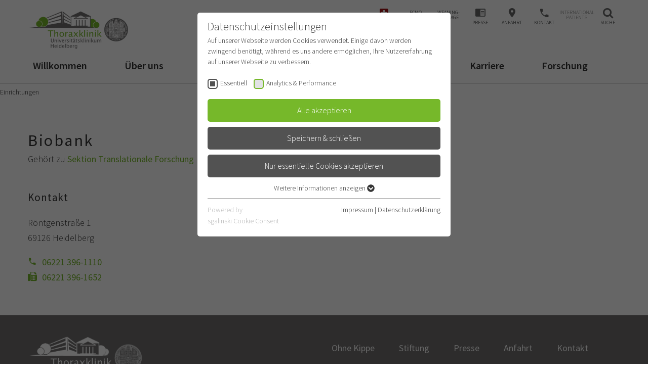

--- FILE ---
content_type: text/html; charset=utf-8
request_url: https://www.thoraxklinik-heidelberg.de/einrichtungen/biobank-1858
body_size: 13989
content:
<!DOCTYPE html>
<html lang="de">
<head><meta http-equiv="X-UA-Compatible" content="IE=edge" />

<meta charset="utf-8">
<!-- 
	This website is powered by TYPO3 - inspiring people to share!
	TYPO3 is a free open source Content Management Framework initially created by Kasper Skaarhoj and licensed under GNU/GPL.
	TYPO3 is copyright 1998-2026 of Kasper Skaarhoj. Extensions are copyright of their respective owners.
	Information and contribution at https://typo3.org/
-->



<title>Biobank: Thoraxklinik Heidelberg</title>
<meta name="generator" content="TYPO3 CMS">
<meta name="viewport" content="width=device-width, user-scalable=yes, initial-scale=1.0">
<meta name="twitter:card" content="summary">
<meta name="format-detection" content="telephone=no">
<meta name="google-site-verification" content="0Swxpx1q3-wmbTG_6uTkW00Ac6jMaJdP2O_w8pc74Ew">


<link rel="stylesheet" href="/typo3temp/assets/css/e759230036af1ce4805362a75e4fb12e.css?1700718919" media="all">
<link rel="stylesheet" href="/_assets/4242df3a19a41886a7166d95b4d63022/Css/Main_thorax.css?1768999557" media="all">



<script src="/_assets/4242df3a19a41886a7166d95b4d63022/JavaScript/common-vendor.js?1768999579" async="async"></script>
<script src="/_assets/4242df3a19a41886a7166d95b4d63022/JavaScript/main.js?1768999579" async="async"></script>
<script>
/*<![CDATA[*/
/*TS_inlineJS*/
            var B = B || {}; B.opts = {};
            B.opts.data = {
currentTranslation : ""
, currentBaseUrl : "https://www.klinikum.uni-heidelberg.de/"
};
B.opts.locationFinder = {};
B.opts.locationFinder.urlBase = "https://www.klinikum.uni-heidelberg.de/anfahrt";
B.opts.locationFinder.urlJson = "https://www.klinikum.uni-heidelberg.de/anfahrt?type=1535521849";
B.opts.menu = {};
B.opts.menu.pageUid =202384;

/*]]>*/
</script>

<link rel="apple-touch-icon" sizes="180x180" href="/_assets/38e6007357731ddb7d73e5b55df7167d/Icons/Favicons/apple-touch-icon.png">
<link rel="icon" type="image/png" sizes="32x32" href="/_assets/38e6007357731ddb7d73e5b55df7167d/Icons/Favicons/favicon-32x32.png">
<link rel="icon" type="image/png" sizes="16x16" href="/_assets/38e6007357731ddb7d73e5b55df7167d/Icons/Favicons/favicon-16x16.png">
<link rel="manifest" href="/">
<link rel="mask-icon" href="/_assets/38e6007357731ddb7d73e5b55df7167d/Icons/Favicons/safari-pinned-tab.svg" color="#1b1532">
<link rel="shortcut icon" href="/_assets/38e6007357731ddb7d73e5b55df7167d/Icons/Favicons/favicon.ico">
<meta name="apple-mobile-web-app-title" content="Thoraxklinik Heidelberg">
<meta name="application-name" content="Thoraxklinik Heidelberg">
<meta name="msapplication-TileColor" content="#da532c">
<meta name="msapplication-TileImage" content="/_assets/38e6007357731ddb7d73e5b55df7167d/Icons/Favicons/mstile-150x150.png">
<meta name="msapplication-config" content="/_assets/38e6007357731ddb7d73e5b55df7167d/Icons/Favicons/browserconfig.xml">
<meta name="theme-color" content="#ffffff">
<link rel="me" href="https://xn--baw-joa.social/@uniklinikum_hd"><link rel="preload" as="style" href="https://www.thoraxklinik-heidelberg.de/fileadmin/sg_cookie_optin/siteroot-202350/cookieOptin.css?1712141291" media="all" crossorigin="anonymous">
<link rel="stylesheet" href="https://www.thoraxklinik-heidelberg.de/fileadmin/sg_cookie_optin/siteroot-202350/cookieOptin.css?1712141291" media="all" crossorigin="anonymous">
<script id="cookieOptinData" type="application/json">{"cookieGroups":[{"groupName":"essential","label":"Essentiell","description":"Essentielle Cookies werden f\u00fcr grundlegende Funktionen der Webseite ben\u00f6tigt. Dadurch ist gew\u00e4hrleistet, dass die Webseite einwandfrei funktioniert.","required":true,"cookieData":[{"Name":"cookie_optin","Provider":"TYPO3","Purpose":"Enth\u00e4lt die gew\u00e4hlten Tracking-Optin-Einstellungen","Lifetime":"1 Monat","index":0,"crdate":1661162346,"tstamp":1712141290,"pseudo":false}],"scriptData":[],"loadingHTML":"","loadingJavaScript":""},{"groupName":"ga","label":"Analytics & Performance","description":"","required":false,"cookieData":[],"scriptData":[{"title":"Google Analytics","script":"(function (i, s, o, g, r, a, m) {\r\n\t\ti['GoogleAnalyticsObject'] = r;\r\n\t\ti[r] = i[r] || function () {\r\n\t\t\t(i[r].q = i[r].q || []).push(arguments)\r\n\t\t}, i[r].l = 1 * new Date();\r\n\t\ta = s.createElement(o),\r\n\t\t\tm = s.getElementsByTagName(o)[0];\r\n\t\ta.async = 1;\r\n\t\ta.src = g;\r\n\t\tm.parentNode.insertBefore(a, m)\r\n\t})(window, document, 'script', 'https:\/\/www.google-analytics.com\/analytics.js', 'ga');\r\n\r\n\tga('create', 'UA-79591465-6', 'auto');\r\n\tga('send', 'pageview');\r\n\tga('set', 'anonymizeIp', true);","html":"","index":0},{"title":"Google Analytics 4","script":"","html":"<!-- Google tag (gtag.js) -->\r\n<script async src=\"https:\/\/www.googletagmanager.com\/gtag\/js?id=G-X485HRSV7M\"><\/script>\r\n<script>\r\n  window.dataLayer = window.dataLayer || [];\r\n  function gtag(){dataLayer.push(arguments);}\r\n  gtag('js', new Date());\r\n\r\n  gtag('config', 'G-X485HRSV7M');\r\n<\/script>","index":1}],"loadingHTML":"<!-- Google tag (gtag.js) -->\r\n<script async src=\"https:\/\/www.googletagmanager.com\/gtag\/js?id=G-X485HRSV7M\"><\/script>\r\n<script>\r\n  window.dataLayer = window.dataLayer || [];\r\n  function gtag(){dataLayer.push(arguments);}\r\n  gtag('js', new Date());\r\n\r\n  gtag('config', 'G-X485HRSV7M');\r\n<\/script>\n\n","loadingJavaScript":"https:\/\/www.thoraxklinik-heidelberg.de\/fileadmin\/sg_cookie_optin\/siteroot-202350\/ga-0.js","crdate":1596613343,"tstamp":1712141290}],"cssData":{"color_box":"#FFFFFF","color_headline":"#373737","color_text":"#373737","color_confirmation_background":"#f2f6ed","color_confirmation_text":"#76b82a","color_checkbox":"#76b82a","color_checkbox_required":"#525252","color_button_all":"#76b82a","color_button_all_hover":"#f2f6ed","color_button_all_text":"#FFFFFF","color_button_specific":"#525252","color_button_specific_hover":"#D7D7D7","color_button_specific_text":"#FFFFFF","color_button_essential":"#525252","color_button_essential_hover":"#D7D7D7","color_button_essential_text":"#FFFFFF","color_button_close":"#FFFFFF","color_button_close_hover":"#FFFFFF","color_button_close_text":"#373737","color_list":"#525252","color_list_text":"#FFFFFF","color_table":"#FFFFFF","color_Table_data_text":"#373737","color_table_header":"#F3F3F3","color_table_header_text":"#373737","color_full_box":"#143D59","color_full_headline":"#FFFFFF","color_full_text":"#FFFFFF","color_full_button_close":"#143D59","color_full_button_close_hover":"#143D59","color_full_button_close_text":"#FFFFFF","iframe_color_consent_box_background":"#D6D6D6","iframe_color_button_load_one":"#76b82a","iframe_color_button_load_one_hover":"#f2f6ed","iframe_color_button_load_one_text":"#FFFFFF","iframe_color_open_settings":"#373737","banner_color_box":"#DDDDDD","banner_color_text":"#373737","banner_color_link_text":"#373737","banner_color_button_settings":"#525252","banner_color_button_settings_hover":"#D7D7D7","banner_color_button_settings_text":"#FFFFFF","banner_color_button_accept_essential":"#575757","banner_color_button_accept_essential_hover":"#929292","banner_color_button_accept_essential_text":"#FFFFFF","banner_color_button_accept":"#76b82a","banner_color_button_accept_hover":"#f2f6ed","banner_color_button_accept_text":"#FFFFFF","color_fingerprint_image":"#FFFFFF","color_fingerprint_background":"#143D59"},"footerLinks":[{"url":"\/footer-meta-navigation\/impressum?disableOptIn=1&cHash=d01b4ba5594d1e8064037720f38848b6","name":"Impressum","uid":202417,"index":0},{"url":"\/datenschutzerklaerung?disableOptIn=1&cHash=5c6dd9b11acfd5d6b518d0524fd05e6a","name":"Datenschutzerkl\u00e4rung","uid":210794,"index":1}],"iFrameGroup":{"groupName":"iframes","label":"Externe Inhalte","description":"Wir verwenden auf unserer Website externe Inhalte, um Ihnen zus\u00e4tzliche Informationen anzubieten.","required":false,"cookieData":[]},"settings":{"banner_enable":false,"banner_force_min_width":0,"version":1,"banner_position":0,"banner_show_settings_button":true,"cookie_lifetime":365,"session_only_essential_cookies":false,"iframe_enabled":false,"minify_generated_data":true,"show_button_close":false,"activate_testing_mode":false,"disable_powered_by":false,"disable_for_this_language":false,"set_cookie_for_domain":"","save_history_webhook":"https:\/\/www.thoraxklinik-heidelberg.de\/?saveOptinHistory","cookiebanner_whitelist_regex":"footer-meta-navigation\/impressum\r\ndatenschutzerklaerung","banner_show_again_interval":14,"identifier":202350,"language":0,"render_assets_inline":false,"consider_do_not_track":false,"domains_to_delete_cookies_for":"","subdomain_support":false,"overwrite_baseurl":"","unified_cookie_name":true,"disable_usage_statistics":false,"fingerprint_position":1,"iframe_replacement_background_image":"","monochrome_enabled":true,"show_fingerprint":true},"textEntries":{"header":"Datenschutzeinstellungen","description":"Auf unserer Webseite werden Cookies verwendet. Einige davon werden zwingend ben\u00f6tigt, w\u00e4hrend es uns andere erm\u00f6glichen, Ihre Nutzererfahrung auf unserer Webseite zu verbessern.","accept_all_text":"Alle akzeptieren","accept_specific_text":"Speichern & schlie\u00dfen","accept_essential_text":"Nur essentielle Cookies akzeptieren","extend_box_link_text":"Weitere Informationen anzeigen","extend_box_link_text_close":"Weitere Informationen verstecken","extend_table_link_text":"Cookie-Informationen anzeigen","extend_table_link_text_close":"Cookie-Informationen verstecken","cookie_name_text":"Name","cookie_provider_text":"Anbieter","cookie_purpose_text":"Zweck","cookie_lifetime_text":"Laufzeit","iframe_button_allow_all_text":"Alle externen Inhalte erlauben","iframe_button_allow_one_text":"Einmalig erlauben","iframe_button_reject_text":"Nicht erlauben","iframe_button_load_one_text":"Externen Inhalt laden","iframe_open_settings_text":"Einstellungen anzeigen","iframe_button_load_one_description":"","banner_button_accept_text":"Akzeptieren","banner_button_accept_essential_text":"Ablehnen","banner_button_settings_text":"Einstellungen","banner_description":"Auf unserer Webseite werden Cookies verwendet. Einige davon werden zwingend ben\u00f6tigt, w\u00e4hrend es uns andere erm\u00f6glichen, Ihre Nutzererfahrung auf unserer Webseite zu verbessern.","save_confirmation_text":"Cookie-Einstellungen erfolgreich gespeichert","user_hash_text":"User-Hash"},"placeholders":{"iframe_consent_description":"<p class=\"sg-cookie-optin-box-flash-message\"><\/p>"},"mustacheData":{"template":{"template_html":"<!--googleoff: index-->\n<div data-nosnippet class=\"sg-cookie-optin-box\">\n\t{{#settings.show_button_close}}\n\t\t<span class=\"sg-cookie-optin-box-close-button\">\u2715<\/span>\n\t{{\/settings.show_button_close}}\n\n\t<strong class=\"sg-cookie-optin-box-header\">{{{textEntries.header}}}<\/strong>\n\t<p class=\"sg-cookie-optin-box-description\">{{{textEntries.description}}}<\/p>\n\n\t<ul class=\"sg-cookie-optin-box-cookie-list\">\n\t\t{{#cookieGroups}}\n\t\t\t<li class=\"sg-cookie-optin-box-cookie-list-item\">\n\t\t\t\t<label >\n\t\t\t\t\t<input class=\"sg-cookie-optin-checkbox\"\n\t\t\t\t\t   type=\"checkbox\"\n\t\t\t\t\t   name=\"cookies[]\"\n\t\t\t\t\t   value=\"{{groupName}}\"\n\t\t\t\t\t   {{#required}}checked=\"1\"{{\/required}}\n\t\t\t\t\t   {{#required}}disabled=\"1\"{{\/required}}>\n\t\t\t\t\t<span class=\"sg-cookie-optin-checkbox-label\" role=\"checkbox\">{{{label}}}<\/span>\n\t\t\t\t<\/label>\n\t\t\t<\/li>\n\t\t{{\/cookieGroups}}\n\t<\/ul>\n\n\t<div class=\"sg-cookie-optin-box-button\">\n\t\t<button  class=\"sg-cookie-optin-box-button-accept-all\">{{{textEntries.accept_all_text}}}<\/button>\n\t\t<button  class=\"sg-cookie-optin-box-button-accept-specific\">{{{textEntries.accept_specific_text}}}<\/button>\n\t\t<button  class=\"sg-cookie-optin-box-button-accept-essential\">{{{textEntries.accept_essential_text}}}<\/button>\n\t<\/div>\n\n\t<ul class=\"sg-cookie-optin-box-cookie-detail-list\" aria-hidden=\"true\">\n\t\t{{#cookieGroups}}\n\t\t\t<li class=\"sg-cookie-optin-box-cookie-detail-list-item\">\n\t\t\t\t<strong class=\"sg-cookie-optin-box-cookie-detail-header\">{{{label}}}<\/strong>\n\t\t\t\t<p class=\"sg-cookie-optin-box-cookie-detail-description\">{{{description}}}<\/p>\n\n\t\t\t\t<div class=\"sg-cookie-optin-box-cookie-detail-sublist\" aria-hidden=\"true\">\n\t\t\t\t\t<table>\n\t\t\t\t\t\t<tbody>\n\t\t\t\t\t\t\t{{#cookieData}}\n\t\t\t\t\t\t\t\t{{^pseudo}}\n\t\t\t\t\t\t\t\t\t{{#index}}<tr class=\"divider\"><td colspan=\"2\">&nbsp;<\/td><\/tr>{{\/index}}\n\t\t\t\t\t\t\t\t\t<tr>\n\t\t\t\t\t\t\t\t\t\t<th>{{{textEntries.cookie_name_text}}}<\/th>\n\t\t\t\t\t\t\t\t\t\t<td>{{{Name}}}<\/td>\n\t\t\t\t\t\t\t\t\t<\/tr>\n\t\t\t\t\t\t\t\t\t<tr>\n\t\t\t\t\t\t\t\t\t\t<th>{{{textEntries.cookie_provider_text}}}<\/th>\n\t\t\t\t\t\t\t\t\t\t<td>{{{Provider}}}<\/td>\n\t\t\t\t\t\t\t\t\t<\/tr>\n\t\t\t\t\t\t\t\t\t<tr>\n\t\t\t\t\t\t\t\t\t\t<th>{{{textEntries.cookie_lifetime_text}}}<\/th>\n\t\t\t\t\t\t\t\t\t\t<td>{{{Lifetime}}}<\/td>\n\t\t\t\t\t\t\t\t\t<\/tr>\n\t\t\t\t\t\t\t\t\t<tr>\n\t\t\t\t\t\t\t\t\t\t<th>{{{textEntries.cookie_purpose_text}}}<\/th>\n\t\t\t\t\t\t\t\t\t\t<td class=\"sg-cookie-optin-box-table-reason\">{{{Purpose}}}<\/td>\n\t\t\t\t\t\t\t\t\t<\/tr>\n\t\t\t\t\t\t\t\t{{\/pseudo}}\n\t\t\t\t\t\t\t{{\/cookieData}}\n\t\t\t\t\t\t<\/tbody>\n\t\t\t\t\t<\/table>\n\t\t\t\t<\/div>\n\n\t\t\t\t{{#cookieData}}\n\t\t\t\t\t{{^index}}<a role=\"button\" class=\"sg-cookie-optin-box-sublist-open-more-link\" href=\"#\">{{{textEntries.extend_table_link_text}}}\n\t\t\t\t\t\t<span>\n\t\t\t\t\t\t\t<svg class=\"sg-cookie-optin-box-sublist-open-more-symbol\" fill='currentColor' xmlns='http:\/\/www.w3.org\/2000\/svg'\n\t\t\t\t\t\t\t\t viewBox='0 0 512 512'>\n\t\t\t\t\t\t\t\t<path d='M504 256c0 137-111 248-248 248S8 393 8 256 119 8 256 8s248 111 248 248zM273 369.9l135.5-135.5c9.4-9.4 9.4-24.6 0-33.9l-17-17c-9.4-9.4-24.6-9.4-33.9 0L256 285.1 154.4 183.5c-9.4-9.4-24.6-9.4-33.9 0l-17 17c-9.4 9.4-9.4 24.6 0 33.9L239 369.9c9.4 9.4 24.6 9.4 34 0z'\/>\n\t\t\t\t\t\t\t<\/svg>\n\t\t\t\t\t\t<\/span>\n\t\t\t\t\t<\/a>{{\/index}}\n\t\t\t\t{{\/cookieData}}\n\t\t\t<\/li>\n\t\t{{\/cookieGroups}}\n\t<\/ul>\n\n\t<div class=\"sg-cookie-optin-box-open-more\">\n\t\t<a class=\"sg-cookie-optin-box-open-more-link\" href=\"#\">{{{textEntries.extend_box_link_text}}}\n\t\t\t<span>\n\t\t\t\t<svg class=\"sg-cookie-optin-box-sublist-open-more-symbol\" fill='currentColor' xmlns='http:\/\/www.w3.org\/2000\/svg'\n\t\t\t\t\t viewBox='0 0 512 512'>\n\t\t\t\t\t<path d='M504 256c0 137-111 248-248 248S8 393 8 256 119 8 256 8s248 111 248 248zM273 369.9l135.5-135.5c9.4-9.4 9.4-24.6 0-33.9l-17-17c-9.4-9.4-24.6-9.4-33.9 0L256 285.1 154.4 183.5c-9.4-9.4-24.6-9.4-33.9 0l-17 17c-9.4 9.4-9.4 24.6 0 33.9L239 369.9c9.4 9.4 24.6 9.4 34 0z'\/>\n\t\t\t\t<\/svg>\n\t\t\t<\/span>\n\t\t<\/a>\n\t<\/div>\n\n\t<div class=\"sg-cookie-optin-box-footer\">\n\t\t<div class=\"sg-cookie-optin-box-copyright\">\n\t\t\t<a  class=\"sg-cookie-optin-box-copyright-link{{#settings.disable_powered_by}} sg-cookie-optin-box-copyright-link-hidden{{\/settings.disable_powered_by}}\"\n\t\t\t   href=\"https:\/\/www.sgalinski.de\/typo3-produkte-webentwicklung\/sgalinski-cookie-optin\/\"\n\t\t\t   rel=\"noopener\"\n\t\t\t   target=\"_blank\">\n\t\t\t\tPowered by<br>sgalinski Cookie Consent\n\t\t\t<\/a>\n\t\t<\/div>\n\n\t\t<div class=\"sg-cookie-optin-box-footer-links\">\n\t\t\t{{#footerLinks}}\n\t\t\t\t{{#index}}\n\t\t\t\t\t<span class=\"sg-cookie-optin-box-footer-divider\"> | <\/span>\n\t\t\t\t{{\/index}}\n\n\t\t\t\t<a  class=\"sg-cookie-optin-box-footer-link\" href=\"{{url}}\" target=\"_blank\">{{{name}}}<\/a>\n\t\t\t{{\/footerLinks}}\n\t\t<\/div>\n\n\t\t<div class=\"sg-cookie-optin-box-footer-user-hash-container\">\n\t\t\t{{{textEntries.user_hash_text}}}: <span class=\"sg-cookie-optin-box-footer-user-hash\"><\/span>\n\t\t<\/div>\n\t<\/div>\n<\/div>\n<!--googleon: index-->\n","template_overwritten":0,"template_selection":0,"markup":"<!--googleoff: index-->\n<div data-nosnippet class=\"sg-cookie-optin-box\">\n\n\t<strong class=\"sg-cookie-optin-box-header\">Datenschutzeinstellungen<\/strong>\n\t<p class=\"sg-cookie-optin-box-description\">Auf unserer Webseite werden Cookies verwendet. Einige davon werden zwingend ben\u00f6tigt, w\u00e4hrend es uns andere erm\u00f6glichen, Ihre Nutzererfahrung auf unserer Webseite zu verbessern.<\/p>\n\n\t<ul class=\"sg-cookie-optin-box-cookie-list\">\n\t\t\t<li class=\"sg-cookie-optin-box-cookie-list-item\">\n\t\t\t\t<label >\n\t\t\t\t\t<input class=\"sg-cookie-optin-checkbox\"\n\t\t\t\t\t   type=\"checkbox\"\n\t\t\t\t\t   name=\"cookies[]\"\n\t\t\t\t\t   value=\"essential\"\n\t\t\t\t\t   checked=\"1\"\n\t\t\t\t\t   disabled=\"1\">\n\t\t\t\t\t<span class=\"sg-cookie-optin-checkbox-label\" role=\"checkbox\">Essentiell<\/span>\n\t\t\t\t<\/label>\n\t\t\t<\/li>\n\t\t\t<li class=\"sg-cookie-optin-box-cookie-list-item\">\n\t\t\t\t<label >\n\t\t\t\t\t<input class=\"sg-cookie-optin-checkbox\"\n\t\t\t\t\t   type=\"checkbox\"\n\t\t\t\t\t   name=\"cookies[]\"\n\t\t\t\t\t   value=\"ga\"\n\t\t\t\t\t   \n\t\t\t\t\t   >\n\t\t\t\t\t<span class=\"sg-cookie-optin-checkbox-label\" role=\"checkbox\">Analytics & Performance<\/span>\n\t\t\t\t<\/label>\n\t\t\t<\/li>\n\t<\/ul>\n\n\t<div class=\"sg-cookie-optin-box-button\">\n\t\t<button  class=\"sg-cookie-optin-box-button-accept-all\">Alle akzeptieren<\/button>\n\t\t<button  class=\"sg-cookie-optin-box-button-accept-specific\">Speichern & schlie\u00dfen<\/button>\n\t\t<button  class=\"sg-cookie-optin-box-button-accept-essential\">Nur essentielle Cookies akzeptieren<\/button>\n\t<\/div>\n\n\t<ul class=\"sg-cookie-optin-box-cookie-detail-list\" aria-hidden=\"true\">\n\t\t\t<li class=\"sg-cookie-optin-box-cookie-detail-list-item\">\n\t\t\t\t<strong class=\"sg-cookie-optin-box-cookie-detail-header\">Essentiell<\/strong>\n\t\t\t\t<p class=\"sg-cookie-optin-box-cookie-detail-description\">Essentielle Cookies werden f\u00fcr grundlegende Funktionen der Webseite ben\u00f6tigt. Dadurch ist gew\u00e4hrleistet, dass die Webseite einwandfrei funktioniert.<\/p>\n\n\t\t\t\t<div class=\"sg-cookie-optin-box-cookie-detail-sublist\" aria-hidden=\"true\">\n\t\t\t\t\t<table>\n\t\t\t\t\t\t<tbody>\n\t\t\t\t\t\t\t\t\t\n\t\t\t\t\t\t\t\t\t<tr>\n\t\t\t\t\t\t\t\t\t\t<th>Name<\/th>\n\t\t\t\t\t\t\t\t\t\t<td>cookie_optin<\/td>\n\t\t\t\t\t\t\t\t\t<\/tr>\n\t\t\t\t\t\t\t\t\t<tr>\n\t\t\t\t\t\t\t\t\t\t<th>Anbieter<\/th>\n\t\t\t\t\t\t\t\t\t\t<td>TYPO3<\/td>\n\t\t\t\t\t\t\t\t\t<\/tr>\n\t\t\t\t\t\t\t\t\t<tr>\n\t\t\t\t\t\t\t\t\t\t<th>Laufzeit<\/th>\n\t\t\t\t\t\t\t\t\t\t<td>1 Monat<\/td>\n\t\t\t\t\t\t\t\t\t<\/tr>\n\t\t\t\t\t\t\t\t\t<tr>\n\t\t\t\t\t\t\t\t\t\t<th>Zweck<\/th>\n\t\t\t\t\t\t\t\t\t\t<td class=\"sg-cookie-optin-box-table-reason\">Enth\u00e4lt die gew\u00e4hlten Tracking-Optin-Einstellungen<\/td>\n\t\t\t\t\t\t\t\t\t<\/tr>\n\t\t\t\t\t\t<\/tbody>\n\t\t\t\t\t<\/table>\n\t\t\t\t<\/div>\n\n\t\t\t\t\t<a role=\"button\" class=\"sg-cookie-optin-box-sublist-open-more-link\" href=\"#\">Cookie-Informationen anzeigen\n\t\t\t\t\t\t<span>\n\t\t\t\t\t\t\t<svg class=\"sg-cookie-optin-box-sublist-open-more-symbol\" fill='currentColor' xmlns='http:\/\/www.w3.org\/2000\/svg'\n\t\t\t\t\t\t\t\t viewBox='0 0 512 512'>\n\t\t\t\t\t\t\t\t<path d='M504 256c0 137-111 248-248 248S8 393 8 256 119 8 256 8s248 111 248 248zM273 369.9l135.5-135.5c9.4-9.4 9.4-24.6 0-33.9l-17-17c-9.4-9.4-24.6-9.4-33.9 0L256 285.1 154.4 183.5c-9.4-9.4-24.6-9.4-33.9 0l-17 17c-9.4 9.4-9.4 24.6 0 33.9L239 369.9c9.4 9.4 24.6 9.4 34 0z'\/>\n\t\t\t\t\t\t\t<\/svg>\n\t\t\t\t\t\t<\/span>\n\t\t\t\t\t<\/a>\n\t\t\t<\/li>\n\t\t\t<li class=\"sg-cookie-optin-box-cookie-detail-list-item\">\n\t\t\t\t<strong class=\"sg-cookie-optin-box-cookie-detail-header\">Analytics & Performance<\/strong>\n\t\t\t\t<p class=\"sg-cookie-optin-box-cookie-detail-description\"><\/p>\n\n\t\t\t\t<div class=\"sg-cookie-optin-box-cookie-detail-sublist\" aria-hidden=\"true\">\n\t\t\t\t\t<table>\n\t\t\t\t\t\t<tbody>\n\t\t\t\t\t\t<\/tbody>\n\t\t\t\t\t<\/table>\n\t\t\t\t<\/div>\n\n\t\t\t<\/li>\n\t<\/ul>\n\n\t<div class=\"sg-cookie-optin-box-open-more\">\n\t\t<a class=\"sg-cookie-optin-box-open-more-link\" href=\"#\">Weitere Informationen anzeigen\n\t\t\t<span>\n\t\t\t\t<svg class=\"sg-cookie-optin-box-sublist-open-more-symbol\" fill='currentColor' xmlns='http:\/\/www.w3.org\/2000\/svg'\n\t\t\t\t\t viewBox='0 0 512 512'>\n\t\t\t\t\t<path d='M504 256c0 137-111 248-248 248S8 393 8 256 119 8 256 8s248 111 248 248zM273 369.9l135.5-135.5c9.4-9.4 9.4-24.6 0-33.9l-17-17c-9.4-9.4-24.6-9.4-33.9 0L256 285.1 154.4 183.5c-9.4-9.4-24.6-9.4-33.9 0l-17 17c-9.4 9.4-9.4 24.6 0 33.9L239 369.9c9.4 9.4 24.6 9.4 34 0z'\/>\n\t\t\t\t<\/svg>\n\t\t\t<\/span>\n\t\t<\/a>\n\t<\/div>\n\n\t<div class=\"sg-cookie-optin-box-footer\">\n\t\t<div class=\"sg-cookie-optin-box-copyright\">\n\t\t\t<a  class=\"sg-cookie-optin-box-copyright-link\"\n\t\t\t   href=\"https:\/\/www.sgalinski.de\/typo3-produkte-webentwicklung\/sgalinski-cookie-optin\/\"\n\t\t\t   rel=\"noopener\"\n\t\t\t   target=\"_blank\">\n\t\t\t\tPowered by<br>sgalinski Cookie Consent\n\t\t\t<\/a>\n\t\t<\/div>\n\n\t\t<div class=\"sg-cookie-optin-box-footer-links\">\n\n\t\t\t\t<a  class=\"sg-cookie-optin-box-footer-link\" href=\"\/footer-meta-navigation\/impressum?disableOptIn=1&amp;cHash=d01b4ba5594d1e8064037720f38848b6\" target=\"_blank\">Impressum<\/a>\n\t\t\t\t\t<span class=\"sg-cookie-optin-box-footer-divider\"> | <\/span>\n\n\t\t\t\t<a  class=\"sg-cookie-optin-box-footer-link\" href=\"\/datenschutzerklaerung?disableOptIn=1&amp;cHash=5c6dd9b11acfd5d6b518d0524fd05e6a\" target=\"_blank\">Datenschutzerkl\u00e4rung<\/a>\n\t\t<\/div>\n\n\t\t<div class=\"sg-cookie-optin-box-footer-user-hash-container\">\n\t\t\tUser-Hash: <span class=\"sg-cookie-optin-box-footer-user-hash\"><\/span>\n\t\t<\/div>\n\t<\/div>\n<\/div>\n<!--googleon: index-->\n"},"banner":{"banner_html":"<div class=\"sg-cookie-optin-banner {{^settings.banner_position}}sg-cookie-optin-banner-bottom{{\/settings.banner_position}}\">\n\t<div class=\"sg-cookie-optin-box\">\n\t\t<div class=\"sg-cookie-optin-banner-content\">\n\t\t\t<p class=\"sg-cookie-optin-banner-description\">\n\t\t\t\t{{{textEntries.banner_description}}}\n\n\t\t\t\t{{#footerLinks}}\n\t\t\t\t\t{{#index}}\n\t\t\t\t\t\t(\n\t\t\t\t\t{{\/index}}\n\t\t\t\t{{\/footerLinks}}\n\n\t\t\t\t{{#footerLinks}}\n\t\t\t\t\t{{#index}}\n\t\t\t\t\t\t<span class=\"sg-cookie-optin-box-footer-divider\"> | <\/span>\n\t\t\t\t\t{{\/index}}\n\n\t\t\t\t\t<a class=\"sg-cookie-optin-box-footer-link\" href=\"{{url}}\" target=\"_blank\">{{{name}}}<\/a>\n\t\t\t\t{{\/footerLinks}}\n\n\t\t\t\t{{#footerLinks}}\n\t\t\t\t\t{{#index}}\n\t\t\t\t\t\t)\n\t\t\t\t\t{{\/index}}\n\t\t\t\t{{\/footerLinks}}\n\t\t\t<\/p>\n\n\t\t\t<div class=\"sg-cookie-optin-banner-button\">\n\t\t\t\t{{#settings.banner_show_settings_button}}\n\t\t\t\t\t<button class=\"sg-cookie-optin-banner-button-settings\">{{{textEntries.banner_button_settings_text}}}<\/button>\n\t\t\t\t{{\/settings.banner_show_settings_button}}\n\n\t\t\t\t<button class=\"sg-cookie-optin-banner-button-accept-essential\">{{{textEntries.banner_button_accept_essential_text}}}<\/button>\n\t\t\t\t<button class=\"sg-cookie-optin-banner-button-accept\">{{{textEntries.banner_button_accept_text}}}<\/button>\n\t\t\t<\/div>\n\t\t<\/div>\n\t<\/div>\n<\/div>\n","banner_overwritten":0,"markup":"<div class=\"sg-cookie-optin-banner sg-cookie-optin-banner-bottom\">\n\t<div class=\"sg-cookie-optin-box\">\n\t\t<div class=\"sg-cookie-optin-banner-content\">\n\t\t\t<p class=\"sg-cookie-optin-banner-description\">\n\t\t\t\tAuf unserer Webseite werden Cookies verwendet. Einige davon werden zwingend ben\u00f6tigt, w\u00e4hrend es uns andere erm\u00f6glichen, Ihre Nutzererfahrung auf unserer Webseite zu verbessern.\n\n\t\t\t\t\t\t(\n\n\n\t\t\t\t\t<a class=\"sg-cookie-optin-box-footer-link\" href=\"\/footer-meta-navigation\/impressum?disableOptIn=1&amp;cHash=d01b4ba5594d1e8064037720f38848b6\" target=\"_blank\">Impressum<\/a>\n\t\t\t\t\t\t<span class=\"sg-cookie-optin-box-footer-divider\"> | <\/span>\n\n\t\t\t\t\t<a class=\"sg-cookie-optin-box-footer-link\" href=\"\/datenschutzerklaerung?disableOptIn=1&amp;cHash=5c6dd9b11acfd5d6b518d0524fd05e6a\" target=\"_blank\">Datenschutzerkl\u00e4rung<\/a>\n\n\t\t\t\t\t\t)\n\t\t\t<\/p>\n\n\t\t\t<div class=\"sg-cookie-optin-banner-button\">\n\t\t\t\t\t<button class=\"sg-cookie-optin-banner-button-settings\">Einstellungen<\/button>\n\n\t\t\t\t<button class=\"sg-cookie-optin-banner-button-accept-essential\">Ablehnen<\/button>\n\t\t\t\t<button class=\"sg-cookie-optin-banner-button-accept\">Akzeptieren<\/button>\n\t\t\t<\/div>\n\t\t<\/div>\n\t<\/div>\n<\/div>\n"},"iframe":{"iframe_html":"<div class=\"sg-cookie-optin-box\">\n\t{{#settings.show_button_close}}\n\t\t<span class=\"sg-cookie-optin-box-close-button\">\u2715<\/span>\n\t{{\/settings.show_button_close}}\n\n\t<strong class=\"sg-cookie-optin-box-header\">{{{iFrameGroup.label}}}<\/strong>\n\t<p class=\"sg-cookie-optin-box-description\">{{{iFrameGroup.description}}}<\/p>\n\n\t<div class=\"sg-cookie-optin-box-button\">\n\t\t<button  class=\"sg-cookie-optin-box-button-accept-all\">{{{textEntries.iframe_button_allow_all_text}}}<\/button>\n\t\t<button  class=\"sg-cookie-optin-box-button-accept-specific\">{{{textEntries.iframe_button_allow_one_text}}}<\/button>\n\t\t<button  class=\"sg-cookie-optin-box-button-iframe-reject\">{{{textEntries.iframe_button_reject_text}}}<\/button>\n\t<\/div>\n\n\t{{{placeholders.iframe_consent_description}}}\n\n\t<div class=\"sg-cookie-optin-box-footer\">\n\t\t<div class=\"sg-cookie-optin-box-copyright\">\n\t\t\t<a  class=\"sg-cookie-optin-box-copyright-link{{#settings.disable_powered_by}} sg-cookie-optin-box-copyright-link-hidden{{\/settings.disable_powered_by}}\"\n\t\t\t   href=\"https:\/\/www.sgalinski.de\/typo3-produkte-webentwicklung\/sgalinski-cookie-optin\/\"\n\t\t\t   rel=\"noopener\"\n\t\t\t   target=\"_blank\">\n\t\t\t\tPowered by<br>sgalinski Cookie Consent\n\t\t\t<\/a>\n\t\t<\/div>\n\n\t\t<div class=\"sg-cookie-optin-box-footer-links\">\n\t\t\t{{#footerLinks}}\n\t\t\t{{#index}}\n\t\t\t<span class=\"sg-cookie-optin-box-footer-divider\"> | <\/span>\n\t\t\t{{\/index}}\n\t\t\t<a  class=\"sg-cookie-optin-box-footer-link\" href=\"{{url}}\" target=\"_blank\">{{{name}}}<\/a>\n\t\t\t{{\/footerLinks}}\n\t\t<\/div>\n\t<\/div>\n<\/div>\n","iframe_overwritten":0,"markup":"<div class=\"sg-cookie-optin-box\">\n\n\t<strong class=\"sg-cookie-optin-box-header\">Externe Inhalte<\/strong>\n\t<p class=\"sg-cookie-optin-box-description\">Wir verwenden auf unserer Website externe Inhalte, um Ihnen zus\u00e4tzliche Informationen anzubieten.<\/p>\n\n\t<div class=\"sg-cookie-optin-box-button\">\n\t\t<button  class=\"sg-cookie-optin-box-button-accept-all\">Alle externen Inhalte erlauben<\/button>\n\t\t<button  class=\"sg-cookie-optin-box-button-accept-specific\">Einmalig erlauben<\/button>\n\t\t<button  class=\"sg-cookie-optin-box-button-iframe-reject\">Nicht erlauben<\/button>\n\t<\/div>\n\n\t<p class=\"sg-cookie-optin-box-flash-message\"><\/p>\n\n\t<div class=\"sg-cookie-optin-box-footer\">\n\t\t<div class=\"sg-cookie-optin-box-copyright\">\n\t\t\t<a  class=\"sg-cookie-optin-box-copyright-link\"\n\t\t\t   href=\"https:\/\/www.sgalinski.de\/typo3-produkte-webentwicklung\/sgalinski-cookie-optin\/\"\n\t\t\t   rel=\"noopener\"\n\t\t\t   target=\"_blank\">\n\t\t\t\tPowered by<br>sgalinski Cookie Consent\n\t\t\t<\/a>\n\t\t<\/div>\n\n\t\t<div class=\"sg-cookie-optin-box-footer-links\">\n\t\t\t<a  class=\"sg-cookie-optin-box-footer-link\" href=\"\/footer-meta-navigation\/impressum?disableOptIn=1&amp;cHash=d01b4ba5594d1e8064037720f38848b6\" target=\"_blank\">Impressum<\/a>\n\t\t\t<span class=\"sg-cookie-optin-box-footer-divider\"> | <\/span>\n\t\t\t<a  class=\"sg-cookie-optin-box-footer-link\" href=\"\/datenschutzerklaerung?disableOptIn=1&amp;cHash=5c6dd9b11acfd5d6b518d0524fd05e6a\" target=\"_blank\">Datenschutzerkl\u00e4rung<\/a>\n\t\t<\/div>\n\t<\/div>\n<\/div>\n"},"iframeReplacement":{"iframe_replacement_html":"<button class=\"sg-cookie-optin-iframe-consent-accept\">{{{textEntries.iframe_button_load_one_text}}}<\/button>\n{{{placeholders.iframe_consent_description}}}\n<a class=\"sg-cookie-optin-iframe-consent-link\">{{{textEntries.iframe_open_settings_text}}}<\/a>\n","iframe_replacement_overwritten":0,"markup":"<button class=\"sg-cookie-optin-iframe-consent-accept\">Externen Inhalt laden<\/button>\n<p class=\"sg-cookie-optin-box-flash-message\"><\/p>\n<a class=\"sg-cookie-optin-iframe-consent-link\">Einstellungen anzeigen<\/a>\n"},"iframeWhitelist":{"iframe_whitelist_regex":"^https:\\\/\\\/www\\.google\\.com\\\/recaptcha\\\/","markup":"^https:\\\/\\\/www\\.google\\.com\\\/recaptcha\\\/"},"services":[]}}</script>
<link rel="preload" as="script" href="https://www.thoraxklinik-heidelberg.de/fileadmin/sg_cookie_optin/siteroot-202350/cookieOptin.js?1712141291" data-ignore="1" crossorigin="anonymous">
					<script src="https://www.thoraxklinik-heidelberg.de/fileadmin/sg_cookie_optin/siteroot-202350/cookieOptin.js?1712141291" data-ignore="1" crossorigin="anonymous"></script>
<link rel="canonical" href="https://www.thoraxklinik-heidelberg.de/einrichtungen/biobank-1858"/>
</head>
<body class="b_body">
<div class="b_page">
	
		
	
		
	

	
	
			<header class="b_header bJS_header  bJS_headroom">
	<div class="b_header__innerwrap">
		<div class="b_header__logowrap">
	<a href="/" class="b_header__logo">
		<img class="b_header__thorax-logo" alt="Thoraxklinik Heidelberg" loading="lazy" src="/_assets/38e6007357731ddb7d73e5b55df7167d/Images/thorax_logo.png" width="300" height="119" />
	</a>

	
		
	
		
	

	
	

</div>

		<div class="b_header__mobile">
			<ul class="b_header__mobile-icons">
				<li class="b_header__mobile-icons-item">
					<a href="#" class="b_headericon b_headericon--search bJS_layerToggle--search">
						Suche
					</a>
				</li>
				<li class="b_header__mobile-icons-item">
					<button aria-expanded="false" class="b_headericon b_headericon--menu bJS_mobilemenu__toggle">
						<i class="b_headericon__menubar bJS_headericon__menubar"></i>
						<i class="b_headericon__menubar bJS_headericon__menubar"></i>
						<i class="b_headericon__menubar bJS_headericon__menubar"></i>
						<i class="b_headericon__menubar bJS_headericon__menubar"></i>
						Menü
					</button>
				</li>
			</ul>
		</div>
		<div class="b_header__meta">
	<ul class="b_meta-navigation">
		
			
					
				
			<li class="b_meta-navigation__item ">
				
						<a class="b_headericon b_headericon--emergency" title="Notfall" href="/notfall">Notfall</a>
					
				
			</li>
		
			
					
				
			<li class="b_meta-navigation__item ">
				
						<a class="b_headericon b_headericon--no-icon" title="ECMO-Anfrage" href="/fachbereiche/anaesthesiologie-und-intensivmedizin/ecmo-anfrage">ECMO-Anfrage</a>
					
				
			</li>
		
			
					
				
			<li class="b_meta-navigation__item ">
				
						<a class="b_headericon b_headericon--no-icon" title="Weaning-Anfrage" href="https://weaning.thoraxklinik-heidelberg.de/">Weaning-Anfrage</a>
					
				
			</li>
		
			
					
				
			<li class="b_meta-navigation__item ">
				
						<a class="b_headericon b_headericon--newsroom" title="Presse" href="/presse">Presse</a>
					
				
			</li>
		
			
					
				
			<li class="b_meta-navigation__item ">
				
						<a class="b_headericon b_headericon--maps" title="Anfahrt" href="/fuer-patienten/ihr-aufenthalt/anfahrt">Anfahrt</a>
					
				
			</li>
		
			
					
				
			<li class="b_meta-navigation__item ">
				
						<a class="b_headericon b_headericon--phone bJS_openlayer" title="Kontakt" href="/kontakt">Kontakt</a>
					
				
			</li>
		
			
					
				
			<li class="b_meta-navigation__item ">
				
						<span class="b_headericon b_headericon--no-icon bJS_language-flyout-toggle">International Patients</span>
						
	<div class="b_socialmediaflyout">
		<ul class="b_socialmediaflyout__list">
			
				
				<li class="b_socialmediaflyout__item">
					<a class="b_socialmediaflyout__link b_socialmediaflyout__link--" target="_blank" href="http://thorax-international.ukhd.de/">
						english
					</a>
				</li>
			
				
				<li class="b_socialmediaflyout__item">
					<a class="b_socialmediaflyout__link b_socialmediaflyout__link--" target="_blank" href="/international-patients/standard-titel">
						français
					</a>
				</li>
			
				
				<li class="b_socialmediaflyout__item">
					<a class="b_socialmediaflyout__link b_socialmediaflyout__link--" target="_blank" href="/international-patients/russkii">
						русский
					</a>
				</li>
			
				
				<li class="b_socialmediaflyout__item">
					<a class="b_socialmediaflyout__link b_socialmediaflyout__link--" target="_blank" href="/international-patients/%D8%A7%D9%84%D8%B9%D8%B1%D8%A8%D9%8A%D8%A9">
						العربية
					</a>
				</li>
			
				
				<li class="b_socialmediaflyout__item">
					<a class="b_socialmediaflyout__link b_socialmediaflyout__link--" target="_blank" href="/international-patients/espanol">
						español
					</a>
				</li>
			
		</ul>
	</div>


					
				
					
	<div class="b_language-flyout bJS_language-flyout">
		<ul class="b_language-flyout__list">
			
				<li class="b_language-flyout__item">
					<a class="b_language-flyout__link" href="http://thorax-international.ukhd.de/">
						english
					</a>
				</li>
			
				<li class="b_language-flyout__item">
					<a class="b_language-flyout__link" href="/international-patients/standard-titel">
						français
					</a>
				</li>
			
				<li class="b_language-flyout__item">
					<a class="b_language-flyout__link" href="/international-patients/russkii">
						русский
					</a>
				</li>
			
				<li class="b_language-flyout__item">
					<a class="b_language-flyout__link" href="/international-patients/%D8%A7%D9%84%D8%B9%D8%B1%D8%A8%D9%8A%D8%A9">
						العربية
					</a>
				</li>
			
				<li class="b_language-flyout__item">
					<a class="b_language-flyout__link" href="/international-patients/espanol">
						español
					</a>
				</li>
			
		</ul>
	</div>


				
			</li>
		
			
					
				
			<li class="b_meta-navigation__item ">
				
						<a class="b_headericon b_headericon--search bJS_layerToggle--search" title="Suche" href="/suche">Suche</a>
					
				
			</li>
		
	</ul>
</div>


	</div>
	<div class="b_scroll-in">
	<div class="b_scroll-in__innerwrap">
		<ul class="b_scroll-in__meta">
	
		<li class="b_scroll-in__meta-item">
			
					
				
			
			<a class="b_scroll-in__meta-link b_scroll-in__meta-link--emergency" href="/notfall">Notfall</a>
			
		</li>
	
		<li class="b_scroll-in__meta-item">
			
					
				
			
			<a class="b_scroll-in__meta-link " href="/fachbereiche/anaesthesiologie-und-intensivmedizin/ecmo-anfrage">ECMO-Anfrage</a>
			
		</li>
	
		<li class="b_scroll-in__meta-item">
			
					
				
			
			<a class="b_scroll-in__meta-link " href="https://weaning.thoraxklinik-heidelberg.de/">Weaning-Anfrage</a>
			
		</li>
	
		<li class="b_scroll-in__meta-item">
			
					
				
			
			<a class="b_scroll-in__meta-link " href="/presse">Presse</a>
			
		</li>
	
		<li class="b_scroll-in__meta-item">
			
					
				
			
			<a class="b_scroll-in__meta-link " href="/fuer-patienten/ihr-aufenthalt/anfahrt">Anfahrt</a>
			
		</li>
	
		<li class="b_scroll-in__meta-item">
			
					
				
			
			<a class="b_scroll-in__meta-link bJS_openlayer" href="/kontakt">Kontakt</a>
			
		</li>
	
		<li class="b_scroll-in__meta-item">
			
					
				
			
			<a class="b_scroll-in__meta-link bJS_language-flyout-toggle" href="http://thorax-international.ukhd.de/">International Patients</a>
			
				
	<div class="b_language-flyout bJS_language-flyout">
		<ul class="b_language-flyout__list">
			
				<li class="b_language-flyout__item">
					<a class="b_language-flyout__link" href="http://thorax-international.ukhd.de/">
						english
					</a>
				</li>
			
				<li class="b_language-flyout__item">
					<a class="b_language-flyout__link" href="/international-patients/standard-titel">
						français
					</a>
				</li>
			
				<li class="b_language-flyout__item">
					<a class="b_language-flyout__link" href="/international-patients/russkii">
						русский
					</a>
				</li>
			
				<li class="b_language-flyout__item">
					<a class="b_language-flyout__link" href="/international-patients/%D8%A7%D9%84%D8%B9%D8%B1%D8%A8%D9%8A%D8%A9">
						العربية
					</a>
				</li>
			
				<li class="b_language-flyout__item">
					<a class="b_language-flyout__link" href="/international-patients/espanol">
						español
					</a>
				</li>
			
		</ul>
	</div>


			
		</li>
	
		<li class="b_scroll-in__meta-item">
			
					
				
			
			<a class="b_scroll-in__meta-link " href="/suche">Suche</a>
			
		</li>
	
</ul>

	</div>
</div>



	<div id="bJS_layerContent--search" class="b_search-layer mfp-hide">
	<div class="b_search-layer__form-wrap">
		<form
			method="get"
			class="b_search-form bJS_search-form"
			action="/suche"
			data-header-suggestions="Weitere Suchvorschläge"
			data-header-topresults="Top-Treffer zu Ihrer Suche"
		>
			<div class="b_search-form__innerwrap">

				<input type="text" id="b_search-form__input202384" class="b_search-form__input bJS_search-form__input bJS_search-input" name="tx_solr[q]" autocomplete="off" autofocus placeholder="Direktsuche" aria-label="Direktsuche">
				<a role="button" class="b_search-form__clear bJS_search-form__clear" aria-label="Suche löschen"></a>
				<button type="submit" class="b_search-form__button" aria-label="Suche starten"></button>
			</div>
			
		<div class="b_search-suggest bJS_search-suggest"></div>
		</form>
	</div>
</div>


</header>




		<div class="b_navigation__wrapper  bJS_navigation__wrapper">
			
			<div class="b_navigation__innerwrap">
				<ul class="b_navigation  bJS_desktopnavigation">
					
					
						
					
						
					
					
							
								

								<li class="b_navigation__item b_navigation__item--navlink bJS_navigation__item  bJS_navigation__item--noFlyout">
									<a class="b_navigation__link bJS_navigation__link " id="205314" href="/">
										Willkommen
									</a>
									
								</li>
							
								
									
											
										
								

								<li class="b_navigation__item b_navigation__item--navlink bJS_navigation__item b_navigation__item--hassubitem bJS_navigation__item--standardFlyout">
									<a class="b_navigation__link bJS_navigation__link " id="202359" href="/ueber-uns">
										Über uns
									</a>
									
											


		


<div class="b_flyout bJS_flyout">
	<div class="b_flyout__innerwrap">

		

		
			<div class="b_flyout__column">
				<div class="b_flyout__teaser">
					
						<img class="b_flyout__teaser" loading="lazy" src="/fileadmin/_processed_/d/d/csm_I_201601110052749_47944d68b2.jpg" width="236" height="157" alt="" />
					
					<a href="/ueber-uns" class="b_flyout__link b_flyout__link--level2">
						Über uns
					</a>
					
				</div>
			</div>
		

		
		<div class="b_flyout__column">
			

				
						<ul class="b_flyout__list">
							
	<li class="b_flyout__item ">
		<a class="b_flyout__link b_flyout__link--level2 " href="/ueber-uns/geschaeftsfuehrung">
			Geschäftsführung
		</a>
		
	</li>


						</ul>
					
			

				
						<ul class="b_flyout__list">
							
	<li class="b_flyout__item ">
		<a class="b_flyout__link b_flyout__link--level2 " href="/ueber-uns/unser-leitbild">
			Unser Leitbild
		</a>
		
	</li>


						</ul>
					
			

				
						<ul class="b_flyout__list">
							
	<li class="b_flyout__item ">
		<a class="b_flyout__link b_flyout__link--level2 " href="/ueber-uns/geschichte-der-klinik">
			Geschichte der Klinik
		</a>
		
	</li>


						</ul>
					
			

				
						</div>
<div class="b_flyout__column">

					
			

				
						<ul class="b_flyout__list">
							
	<li class="b_flyout__item ">
		<a class="b_flyout__link b_flyout__link--level2 " href="/ueber-uns/qualitaetsmanagement">
			Qualitätsmanagement
		</a>
		
			
			
			
			<ul class="b_flyout__list b_flyout__list--sublist b_flyout__list--sublist-level3 ">
				
					
						
	<li class="b_flyout__item ">
		<a class="b_flyout__link b_flyout__link--level3 " href="/ueber-uns/qualitaetsmanagement/medizincontrolling">
			Medizincontrolling
		</a>
		
	</li>


					
				
			</ul>
		
	</li>


						</ul>
					
			

				
						<ul class="b_flyout__list">
							
	<li class="b_flyout__item ">
		<a class="b_flyout__link b_flyout__link--level2 " href="/ueber-uns/kooperationen">
			Kooperationen
		</a>
		
	</li>


						</ul>
					
			

				
						</div>
<div class="b_flyout__column">

					
			

				
						<ul class="b_flyout__list">
							
	<li class="b_flyout__item ">
		<a class="b_flyout__link b_flyout__link--level2 " href="/ueber-uns/spenden">
			Spenden
		</a>
		
	</li>


						</ul>
					
			

				
						<ul class="b_flyout__list">
							
	<li class="b_flyout__item ">
		<a class="b_flyout__link b_flyout__link--level2 " href="http://www.tb-archiv.de/">
			Museum für Tuberkulose
		</a>
		
	</li>


						</ul>
					
			

				
						<ul class="b_flyout__list">
							
	<li class="b_flyout__item ">
		<a class="b_flyout__link b_flyout__link--level2 " href="/ueber-uns/rohbacher-schloesschen">
			Rohrbacher Schlösschen
		</a>
		
	</li>


						</ul>
					
			
		</div>
	</div>
	

<div class="b_flyout__footer">
	<div class="b_flyout__footer-innerwrap">
		
		<span class="b_flyout__close bJS_flyout__close" role="button" aria-label="Flyout schließen" tabindex="0"></span>
	</div>
</div>



</div>




	

									
								</li>
							
								
									
											
										
								

								<li class="b_navigation__item b_navigation__item--navlink bJS_navigation__item b_navigation__item--hassubitem bJS_navigation__item--standardFlyout">
									<a class="b_navigation__link bJS_navigation__link " id="202360" href="/fuer-patienten">
										Für Patienten
									</a>
									
											


		


<div class="b_flyout bJS_flyout">
	<div class="b_flyout__innerwrap">

		

		
			<div class="b_flyout__column">
				<div class="b_flyout__teaser">
					
						<img class="b_flyout__teaser" loading="lazy" src="/fileadmin/_processed_/9/1/csm__DSC0125_e498eb2fab.jpg" width="236" height="157" alt="" />
					
					<a href="/fuer-patienten" class="b_flyout__link b_flyout__link--level2">
						Für Patienten
					</a>
					
				</div>
			</div>
		

		
		<div class="b_flyout__column">
			

				
						<ul class="b_flyout__list">
							
	<li class="b_flyout__item ">
		<a class="b_flyout__link b_flyout__link--level2 " href="/fuer-patienten/ambulanzen-sprechstunden">
			Ambulanzen &amp; Sprechstunden
		</a>
		
	</li>


						</ul>
					
			

				
						<ul class="b_flyout__list">
							
	<li class="b_flyout__item ">
		<a class="b_flyout__link b_flyout__link--level2 " href="/fuer-aerzte/zentrales-patientenmanagement-zpm">
			Zentrales Patientenmanagement (ZPM)
		</a>
		
	</li>


						</ul>
					
			

				
						<ul class="b_flyout__list">
							
	<li class="b_flyout__item ">
		<a class="b_flyout__link b_flyout__link--level2 " href="/fuer-patienten/ihr-aufenthalt">
			Ihr Aufenthalt
		</a>
		
			
			
			
			<ul class="b_flyout__list b_flyout__list--sublist b_flyout__list--sublist-level3 ">
				
					
						
	<li class="b_flyout__item ">
		<a class="b_flyout__link b_flyout__link--level3 " href="/fuer-patienten/ihr-aufenthalt/komfortzimmer">
			Komfortzimmer
		</a>
		
	</li>


					
				
					
						
	<li class="b_flyout__item ">
		<a class="b_flyout__link b_flyout__link--level3 " href="/fuer-patienten/ihr-aufenthalt">
			Wichtige Informationen
		</a>
		
	</li>


					
				
					
						
	<li class="b_flyout__item ">
		<a class="b_flyout__link b_flyout__link--level3 " href="/fuer-patienten/ihr-aufenthalt/entlassmanagement">
			Entlassmanagement
		</a>
		
	</li>


					
				
					
						
	<li class="b_flyout__item ">
		<a class="b_flyout__link b_flyout__link--level3 " href="/fuer-patienten/ihr-aufenthalt/allgemeine-vertragsbedingungen">
			Allgemeine Vertragsbedingungen
		</a>
		
	</li>


					
				
					
						
	<li class="b_flyout__item ">
		<a class="b_flyout__link b_flyout__link--level3 " href="/fuer-patienten/ihr-aufenthalt/beschwerdemanagement">
			Beschwerdemanagement
		</a>
		
	</li>


					
				
					
						
	<li class="b_flyout__item ">
		<a class="b_flyout__link b_flyout__link--level3 " href="/fuer-patienten/ihr-aufenthalt/anfahrt">
			Anfahrt
		</a>
		
	</li>


					
				
			</ul>
		
	</li>


						</ul>
					
			

				
						<ul class="b_flyout__list">
							
	<li class="b_flyout__item ">
		<a class="b_flyout__link b_flyout__link--level2 " href="/ohnekippe/raucherberatung">
			Raucherberatung
		</a>
		
	</li>


						</ul>
					
			

				
						</div>
<div class="b_flyout__column">

					
			

				
						<ul class="b_flyout__list">
							
	<li class="b_flyout__item ">
		<a class="b_flyout__link b_flyout__link--level2 " href="/fuer-patienten/unterstuetzung/psychologischer-dienst">
			Unterstützung
		</a>
		
			
			
			
			<ul class="b_flyout__list b_flyout__list--sublist b_flyout__list--sublist-level3 ">
				
					
						
	<li class="b_flyout__item ">
		<a class="b_flyout__link b_flyout__link--level3 " href="/fuer-patienten/unterstuetzung/psychologischer-dienst">
			Psychologischer Dienst
		</a>
		
	</li>


					
				
					
						
	<li class="b_flyout__item ">
		<a class="b_flyout__link b_flyout__link--level3 " href="/fuer-patienten/unterstuetzung/kliniksozialdienst">
			Kliniksozialdienst
		</a>
		
	</li>


					
				
					
						
	<li class="b_flyout__item ">
		<a class="b_flyout__link b_flyout__link--level3 " href="/fuer-patienten/unterstuetzung/klinikseelsorge">
			Klinikseelsorge
		</a>
		
	</li>


					
				
					
						
	<li class="b_flyout__item ">
		<a class="b_flyout__link b_flyout__link--level3 " href="/fuer-patienten/unterstuetzung/islamische-krankenhausseelsorge">
			Islamische Krankenhausseelsorge
		</a>
		
	</li>


					
				
					
						
	<li class="b_flyout__item ">
		<a class="b_flyout__link b_flyout__link--level3 " href="/fuer-patienten/unterstuetzung/oekumenische-krankenhaushilfe">
			Ökumenische Krankenhaushilfe
		</a>
		
	</li>


					
				
					
						
	<li class="b_flyout__item ">
		<a class="b_flyout__link b_flyout__link--level3 " href="/fuer-patienten/unterstuetzung/selbsthilfegruppen">
			Selbsthilfegruppen
		</a>
		
	</li>


					
				
					
						
	<li class="b_flyout__item ">
		<a class="b_flyout__link b_flyout__link--level3 " href="/fuer-patienten/unterstuetzung/patientenratgeber">
			Patientenratgeber
		</a>
		
	</li>


					
				
			</ul>
		
	</li>


						</ul>
					
			

				
						</div>
<div class="b_flyout__column">

					
			

				
						<ul class="b_flyout__list">
							
	<li class="b_flyout__item ">
		<a class="b_flyout__link b_flyout__link--level2 " href="/fuer-patienten/ernaehrungsberatung">
			Ernährungsberatung
		</a>
		
	</li>


						</ul>
					
			

				
						<ul class="b_flyout__list">
							
	<li class="b_flyout__item ">
		<a class="b_flyout__link b_flyout__link--level2 " href="/fuer-patienten/physiotherapie">
			Physiotherapie
		</a>
		
	</li>


						</ul>
					
			

				
						<ul class="b_flyout__list">
							
	<li class="b_flyout__item ">
		<a class="b_flyout__link b_flyout__link--level2 " href="/fuer-patienten/akademie-fuer-praevention">
			Akademie für Prävention
		</a>
		
			
			
			
			<ul class="b_flyout__list b_flyout__list--sublist b_flyout__list--sublist-level3 ">
				
					
						
	<li class="b_flyout__item ">
		<a class="b_flyout__link b_flyout__link--level3 " href="/fuer-patienten/akademie-fuer-praevention/raucherpraevention-und-entwoehnung">
			Raucherprävention und -entwöhnung
		</a>
		
	</li>


					
				
					
						
	<li class="b_flyout__item ">
		<a class="b_flyout__link b_flyout__link--level3 " href="/fuer-patienten/akademie-fuer-praevention/bewegung">
			Bewegung
		</a>
		
	</li>


					
				
					
						
	<li class="b_flyout__item ">
		<a class="b_flyout__link b_flyout__link--level3 " href="/fuer-patienten/akademie-fuer-praevention/ernaehrungsberatung">
			Ernährungsberatung
		</a>
		
	</li>


					
				
					
						
	<li class="b_flyout__item ">
		<a class="b_flyout__link b_flyout__link--level3 " href="/fuer-patienten/akademie-fuer-praevention/schlafananlyse">
			Schlafanalyse
		</a>
		
	</li>


					
				
					
						
	<li class="b_flyout__item ">
		<a class="b_flyout__link b_flyout__link--level3 " href="/fuer-patienten/akademie-fuer-praevention/atemphysiotherapie">
			Atemphysiotherapie
		</a>
		
	</li>


					
				
					
						
	<li class="b_flyout__item ">
		<a class="b_flyout__link b_flyout__link--level3 " href="/fuer-patienten/akademie-fuer-praevention/vortraege-und-online-kurse">
			Vorträge und online-Kurse
		</a>
		
	</li>


					
				
			</ul>
		
	</li>


						</ul>
					
			

				
						<ul class="b_flyout__list">
							
	<li class="b_flyout__item ">
		<a class="b_flyout__link b_flyout__link--level2 " href="/fuer-patienten/lungennetz-rhein-neckar">
			Lungennetz Rhein-Neckar
		</a>
		
	</li>


						</ul>
					
			
		</div>
	</div>
	

<div class="b_flyout__footer">
	<div class="b_flyout__footer-innerwrap">
		
		<span class="b_flyout__close bJS_flyout__close" role="button" aria-label="Flyout schließen" tabindex="0"></span>
	</div>
</div>



</div>




	

									
								</li>
							
								
									
											
										
								

								<li class="b_navigation__item b_navigation__item--navlink bJS_navigation__item b_navigation__item--hassubitem bJS_navigation__item--standardFlyout">
									<a class="b_navigation__link bJS_navigation__link " id="205413" href="/fuer-aerzte">
										Für Ärzte
									</a>
									
											


		


<div class="b_flyout bJS_flyout">
	<div class="b_flyout__innerwrap">

		

		
			<div class="b_flyout__column">
				<div class="b_flyout__teaser">
					
						<img class="b_flyout__teaser" loading="lazy" src="/fileadmin/_processed_/8/f/csm_I_201509170048280_04019422e6.jpg" width="236" height="157" alt="" />
					
					<a href="/fuer-aerzte" class="b_flyout__link b_flyout__link--level2">
						Für Ärzte
					</a>
					
				</div>
			</div>
		

		
		<div class="b_flyout__column">
			

				
						<ul class="b_flyout__list">
							
	<li class="b_flyout__item ">
		<a class="b_flyout__link b_flyout__link--level2 " href="/fuer-aerzte/zentrales-patientenmanagement-zpm/standard-titel">
			Lungenkrebsfrüherkennung
		</a>
		
	</li>


						</ul>
					
			

				
						<ul class="b_flyout__list">
							
	<li class="b_flyout__item ">
		<a class="b_flyout__link b_flyout__link--level2 " href="/fuer-patienten/ambulanzen-sprechstunden">
			Ambulanzen &amp; Sprechstunden
		</a>
		
	</li>


						</ul>
					
			

				
						<ul class="b_flyout__list">
							
	<li class="b_flyout__item ">
		<a class="b_flyout__link b_flyout__link--level2 " href="/fuer-aerzte/zentrales-patientenmanagement-zpm">
			Zentrales Patientenmanagement (ZPM)
		</a>
		
	</li>


						</ul>
					
			

				
						<ul class="b_flyout__list">
							
	<li class="b_flyout__item ">
		<a class="b_flyout__link b_flyout__link--level2 " href="/fachbereiche/interdisziplinaere-ambulanz">
			Interdiziplinäre Ambulanz
		</a>
		
	</li>


						</ul>
					
			

				
						</div>
<div class="b_flyout__column">

					
			

				
						<ul class="b_flyout__list">
							
	<li class="b_flyout__item ">
		<a class="b_flyout__link b_flyout__link--level2 " href="https://weaning.thoraxklinik-heidelberg.de/">
			Weaninganfrage und Intensivübernahme
		</a>
		
	</li>


						</ul>
					
			

				
						<ul class="b_flyout__list">
							
	<li class="b_flyout__item ">
		<a class="b_flyout__link b_flyout__link--level2 " href="/fachbereiche/anaesthesiologie-und-intensivmedizin/ecmo-anfrage">
			ECMO Anfragen
		</a>
		
	</li>


						</ul>
					
			

				
						<ul class="b_flyout__list">
							
	<li class="b_flyout__item ">
		<a class="b_flyout__link b_flyout__link--level2 " href="/fachbereiche/konsilanfragen">
			Konsilanfragen
		</a>
		
	</li>


						</ul>
					
			

				
						</div>
<div class="b_flyout__column">

					
			

				
						<ul class="b_flyout__list">
							
	<li class="b_flyout__item ">
		<a class="b_flyout__link b_flyout__link--level2 " href="/fachbereiche/lungenkrebszentrum-am-nct-heidelberg">
			Lungenkrebszentrum am NCT Heidelberg
		</a>
		
	</li>


						</ul>
					
			

				
						<ul class="b_flyout__list">
							
	<li class="b_flyout__item ">
		<a class="b_flyout__link b_flyout__link--level2 " href="/fuer-patienten/lungennetz-rhein-neckar">
			Lungennetz Rhein-Neckar
		</a>
		
	</li>


						</ul>
					
			
		</div>
	</div>
	

<div class="b_flyout__footer">
	<div class="b_flyout__footer-innerwrap">
		
		<span class="b_flyout__close bJS_flyout__close" role="button" aria-label="Flyout schließen" tabindex="0"></span>
	</div>
</div>



</div>




	

									
								</li>
							
								
									
											
										
								

								<li class="b_navigation__item b_navigation__item--navlink bJS_navigation__item b_navigation__item--hassubitem bJS_navigation__item--standardFlyout">
									<a class="b_navigation__link bJS_navigation__link " id="202361" href="/fachbereiche">
										Fachbereiche
									</a>
									
											


		


<div class="b_flyout bJS_flyout">
	<div class="b_flyout__innerwrap">

		

		
			<div class="b_flyout__column">
				<div class="b_flyout__teaser">
					
						<img class="b_flyout__teaser" loading="lazy" src="/fileadmin/_processed_/b/b/csm_I_201509170048286_66b900b924.jpg" width="236" height="157" alt="" />
					
					<a href="/fachbereiche" class="b_flyout__link b_flyout__link--level2">
						Fachbereiche
					</a>
					
				</div>
			</div>
		

		
		<div class="b_flyout__column">
			

				
						<ul class="b_flyout__list">
							
	<li class="b_flyout__item ">
		<a class="b_flyout__link b_flyout__link--level2 " href="/fachbereiche/anaesthesiologie-und-intensivmedizin">
			Anästhesiologie und Intensivmedizin
		</a>
		
	</li>


						</ul>
					
			

				
						<ul class="b_flyout__list">
							
	<li class="b_flyout__item ">
		<a class="b_flyout__link b_flyout__link--level2 " href="/fachbereiche/diagnostische-und-interventionelle-radiologie-mit-nuklearmedizin">
			Diagnostische und Interventionelle Radiologie mit Nuklearmedizin
		</a>
		
	</li>


						</ul>
					
			

				
						<ul class="b_flyout__list">
							
	<li class="b_flyout__item ">
		<a class="b_flyout__link b_flyout__link--level2 " href="/fachbereiche/pneumologie-und-beatmungsmedizin">
			Pneumologie und Beatmungsmedizin
		</a>
		
	</li>


						</ul>
					
			

				
						<ul class="b_flyout__list">
							
	<li class="b_flyout__item ">
		<a class="b_flyout__link b_flyout__link--level2 " href="/fachbereiche/thoraxchirurgie">
			Thoraxchirurgie
		</a>
		
	</li>


						</ul>
					
			

				
						<ul class="b_flyout__list">
							
	<li class="b_flyout__item ">
		<a class="b_flyout__link b_flyout__link--level2 " href="/fachbereiche/thoraxonkologie">
			Thoraxonkologie
		</a>
		
	</li>


						</ul>
					
			

				
						</div>
<div class="b_flyout__column">

					
			

				
						<ul class="b_flyout__list">
							
	<li class="b_flyout__item ">
		<a class="b_flyout__link b_flyout__link--level2 " href="/fachbereiche/apotheke">
			Apotheke
		</a>
		
			
			
			
			<ul class="b_flyout__list b_flyout__list--sublist b_flyout__list--sublist-level3 ">
				
					
						
	<li class="b_flyout__item ">
		<a class="b_flyout__link b_flyout__link--level3 " href="/fachbereiche/apotheke/abs-netzwerk">
			ABS-Netzwerk
		</a>
		
	</li>


					
				
			</ul>
		
	</li>


						</ul>
					
			

				
						<ul class="b_flyout__list">
							
	<li class="b_flyout__item ">
		<a class="b_flyout__link b_flyout__link--level2 " href="/fachbereiche/klinisches-labor">
			Klinisches Labor
		</a>
		
	</li>


						</ul>
					
			

				
						<ul class="b_flyout__list">
							
	<li class="b_flyout__item ">
		<a class="b_flyout__link b_flyout__link--level2 " href="/fachbereiche/pflegedienst">
			Pflegedienst
		</a>
		
			
			
			
			<ul class="b_flyout__list b_flyout__list--sublist b_flyout__list--sublist-level3 ">
				
					
						
	<li class="b_flyout__item ">
		<a class="b_flyout__link b_flyout__link--level3 " href="/fachbereiche/pflegedienst/pflegemanagement">
			Pflegemanagement
		</a>
		
	</li>


					
				
					
						
	<li class="b_flyout__item ">
		<a class="b_flyout__link b_flyout__link--level3 " href="/fachbereiche/pflegedienst/stationen-pflege-einrichtungen">
			Stationen &amp; Pflege-Einrichtungen
		</a>
		
	</li>


					
				
			</ul>
		
	</li>


						</ul>
					
			

				
						</div>
<div class="b_flyout__column">

					
			

				
						<ul class="b_flyout__list">
							
	<li class="b_flyout__item ">
		<a class="b_flyout__link b_flyout__link--level2 " href="/fachbereiche/lungenkrebszentrum-am-nct-heidelberg">
			Lungenkrebszentrum am NCT Heidelberg
		</a>
		
	</li>


						</ul>
					
			

				
						<ul class="b_flyout__list">
							
	<li class="b_flyout__item ">
		<a class="b_flyout__link b_flyout__link--level2 " href="/fachbereiche/interdisziplinaere-ambulanz">
			Interdisziplinäre Ambulanz
		</a>
		
	</li>


						</ul>
					
			

				
						<ul class="b_flyout__list">
							
	<li class="b_flyout__item ">
		<a class="b_flyout__link b_flyout__link--level2 " href="/fachbereiche/konsilanfragen">
			Konsilanfragen
		</a>
		
	</li>


						</ul>
					
			
		</div>
	</div>
	

<div class="b_flyout__footer">
	<div class="b_flyout__footer-innerwrap">
		
		<span class="b_flyout__close bJS_flyout__close" role="button" aria-label="Flyout schließen" tabindex="0"></span>
	</div>
</div>



</div>




	

									
								</li>
							
								
									
											
										
								

								<li class="b_navigation__item b_navigation__item--navlink bJS_navigation__item b_navigation__item--hassubitem bJS_navigation__item--standardFlyout">
									<a class="b_navigation__link bJS_navigation__link " id="218955" href="/karriere">
										Karriere
									</a>
									
											


		


<div class="b_flyout bJS_flyout">
	<div class="b_flyout__innerwrap">

		

		

		
		<div class="b_flyout__column">
			

				
						<ul class="b_flyout__list">
							
	<li class="b_flyout__item ">
		<a class="b_flyout__link b_flyout__link--level2 " href="/karriere">
			Stellenangebote &amp; Bewerbung
		</a>
		
			
			
			
			<ul class="b_flyout__list b_flyout__list--sublist b_flyout__list--sublist-level3 ">
				
					
						
	<li class="b_flyout__item ">
		<a class="b_flyout__link b_flyout__link--level3 " href="https://karriere.thoraxklinik-heidelberg.de/">
			Aktuelle Stellenangebote
		</a>
		
	</li>


					
				
			</ul>
		
	</li>


						</ul>
					
			

				
						<ul class="b_flyout__list">
							
	<li class="b_flyout__item ">
		<a class="b_flyout__link b_flyout__link--level2 " href="/karriere/benefits-tarifvertraege">
			Benefits &amp; Tarifverträge
		</a>
		
			
			
			
			<ul class="b_flyout__list b_flyout__list--sublist b_flyout__list--sublist-level3 ">
				
					
						
	<li class="b_flyout__item ">
		<a class="b_flyout__link b_flyout__link--level3 " href="/karriere/benefits-tarifvertraege/attraktive-benefits-tarifvertraege">
			Attraktive Benefits
		</a>
		
	</li>


					
				
					
						
	<li class="b_flyout__item ">
		<a class="b_flyout__link b_flyout__link--level3 " href="/karriere/benefits-tarifvertraege/fit-werden-fit-bleiben">
			Unsere Tarifverträge
		</a>
		
	</li>


					
				
			</ul>
		
	</li>


						</ul>
					
			

				
						<ul class="b_flyout__list">
							
	<li class="b_flyout__item ">
		<a class="b_flyout__link b_flyout__link--level2 " href="/karriere/ausbildung-praktikum">
			Ausbildungen, Famulaturen und PJ
		</a>
		
	</li>


						</ul>
					
			

				
						<ul class="b_flyout__list">
							
	<li class="b_flyout__item ">
		<a class="b_flyout__link b_flyout__link--level2 " href="/karriere/fort-weiterbildung">
			Fort- &amp; Weiterbildung
		</a>
		
	</li>


						</ul>
					
			
		</div>
	</div>
	

<div class="b_flyout__footer">
	<div class="b_flyout__footer-innerwrap">
		
		<span class="b_flyout__close bJS_flyout__close" role="button" aria-label="Flyout schließen" tabindex="0"></span>
	</div>
</div>



</div>




	

									
								</li>
							
								
									
											
										
								

								<li class="b_navigation__item b_navigation__item--navlink bJS_navigation__item b_navigation__item--hassubitem bJS_navigation__item--standardFlyout">
									<a class="b_navigation__link bJS_navigation__link " id="202362" href="/forschung">
										Forschung
									</a>
									
											


		


<div class="b_flyout bJS_flyout">
	<div class="b_flyout__innerwrap">

		

		
			<div class="b_flyout__column">
				<div class="b_flyout__teaser">
					
						<img class="b_flyout__teaser" loading="lazy" src="/fileadmin/_processed_/9/b/csm_I_201709210079097_2801b70b2e.jpg" width="236" height="157" alt="" />
					
					<a href="/forschung" class="b_flyout__link b_flyout__link--level2">
						Forschung
					</a>
					
				</div>
			</div>
		

		
		<div class="b_flyout__column">
			

				
						<ul class="b_flyout__list">
							
	<li class="b_flyout__item ">
		<a class="b_flyout__link b_flyout__link--level2 " href="/forschung/sektion-translationale-forschung-stf/sektion-translationale-forschung-stf">
			Sektion Translationale Forschung (STF)
		</a>
		
	</li>


						</ul>
					
			

				
						<ul class="b_flyout__list">
							
	<li class="b_flyout__item ">
		<a class="b_flyout__link b_flyout__link--level2 " href="/forschung/pneumologisches-studienzentrum/pneumologisches-studienzentrum">
			Pneumologisches Studienzentrum
		</a>
		
	</li>


						</ul>
					
			

				
						</div>
<div class="b_flyout__column">

					
			

				
						<ul class="b_flyout__list">
							
	<li class="b_flyout__item ">
		<a class="b_flyout__link b_flyout__link--level2 " href="/fachbereiche/pneumologie-und-beatmungsmedizin/forschung-1">
			Forschung der Sektion für pulmonale Hypertonie
		</a>
		
	</li>


						</ul>
					
			

				
						<ul class="b_flyout__list">
							
	<li class="b_flyout__item ">
		<a class="b_flyout__link b_flyout__link--level2 " href="/forschung/partnerstandort-dzl">
			Partnerstandort DZL
		</a>
		
	</li>


						</ul>
					
			

				
						<ul class="b_flyout__list">
							
	<li class="b_flyout__item ">
		<a class="b_flyout__link b_flyout__link--level2 " href="/forschung/thoraxonkologisches-studienzentrum/thoraxonkologisches-studienzentrum">
			Thoraxonkologisches Studienzentrum
		</a>
		
	</li>


						</ul>
					
			

				
						</div>
<div class="b_flyout__column">

					
			

				
						<ul class="b_flyout__list">
							
	<li class="b_flyout__item ">
		<a class="b_flyout__link b_flyout__link--level2 " href="/forschung/studien-mukoviszidosezentrum/studien-mukoviszidosezentrum">
			Studien des Mukoviszidose-Zentrums
		</a>
		
	</li>


						</ul>
					
			
		</div>
	</div>
	

<div class="b_flyout__footer">
	<div class="b_flyout__footer-innerwrap">
		
		<span class="b_flyout__close bJS_flyout__close" role="button" aria-label="Flyout schließen" tabindex="0"></span>
	</div>
</div>



</div>




	

									
								</li>
							
							<li class="b_navigation__item b_navigation__item--divider"></li>
							<li class="b_navigation__item b_navigation__item--crosslink">
								<a href="https://www.klinikum.uni-heidelberg.de/" class="b_navigation__link">
									
											<img class="b_navigation__crosslink-image" alt="Medizinische Fakultät" src="/_assets/4242df3a19a41886a7166d95b4d63022/Images/Logo-Med-Fakultaet.png" width="194" height="100" />
										
								</a>
							</li>
							<li class="b_navigation__item b_navigation__item--search">
								<a role="button" class="b_navigation__link bJS_layerToggle--search" tabindex="0" title="Suche">
									<i class="b_navigation__search-icon"></i>
								</a>
							</li>
						
				</ul>
			</div>
		</div>
		<div class="b_flyout__backdrop bJS_flyout__backdrop"></div>
	


<div class="b_mobilenavigation__background bJS_mobilenavigation__background"></div>
<div class="b_mobilenavigation bJS_mobilenavigation" aria-hidden="true">
	
	<ul class="b_mobilenavigation__division b_mobilenavigation__division--level1 bJS_mobilenavigation__division" >
		
			
		
			
		
		
		
				
					


	<li tabindex="-1" class="b_mobilenavigation__item b_mobilenavigation__item--level1  ">
		<a class="b_mobilenavigation__link bJS_mobilenavigation__link" tabindex="0" href="/">
			Willkommen
		</a>
		
	</li>





				
					


	<li tabindex="-1" class="b_mobilenavigation__item b_mobilenavigation__item--level1 b_mobilenavigation__item--has-sub ">
		<a class="b_mobilenavigation__link bJS_mobilenavigation__link" tabindex="0" href="/ueber-uns">
			Über uns
		</a>
		
			
			<span class="b_mobilenavigation__flyout-icon bJS_mobilenavigation__flyout-icon" tabindex="0" aria-label="Unterseiten anzeigen / verbergen"></span>
			<ul class="b_mobilenavigation__division b_mobilenavigation__division--level2" aria-hidden="true">
				
					
						

	<li tabindex="-1" class="b_mobilenavigation__item b_mobilenavigation__item--level2  ">
		<a class="b_mobilenavigation__link bJS_mobilenavigation__link" tabindex="0" href="/ueber-uns/geschaeftsfuehrung">
			Geschäftsführung
		</a>
		
	</li>

					
				
					
						

	<li tabindex="-1" class="b_mobilenavigation__item b_mobilenavigation__item--level2  ">
		<a class="b_mobilenavigation__link bJS_mobilenavigation__link" tabindex="0" href="/ueber-uns/unser-leitbild">
			Unser Leitbild
		</a>
		
	</li>

					
				
					
						

	<li tabindex="-1" class="b_mobilenavigation__item b_mobilenavigation__item--level2  ">
		<a class="b_mobilenavigation__link bJS_mobilenavigation__link" tabindex="0" href="/ueber-uns/geschichte-der-klinik">
			Geschichte der Klinik
		</a>
		
	</li>

					
				
					
				
					
						

	<li tabindex="-1" class="b_mobilenavigation__item b_mobilenavigation__item--level2 b_mobilenavigation__item--has-sub ">
		<a class="b_mobilenavigation__link bJS_mobilenavigation__link" tabindex="0" href="/ueber-uns/qualitaetsmanagement">
			Qualitätsmanagement
		</a>
		
			
			<span class="b_mobilenavigation__flyout-icon bJS_mobilenavigation__flyout-icon" tabindex="0" aria-label="Unterseiten anzeigen / verbergen"></span>
			<ul class="b_mobilenavigation__division b_mobilenavigation__division--level3" aria-hidden="true">
				
					
						

	<li tabindex="-1" class="b_mobilenavigation__item b_mobilenavigation__item--level3  ">
		<a class="b_mobilenavigation__link bJS_mobilenavigation__link" tabindex="0" href="/ueber-uns/qualitaetsmanagement/medizincontrolling">
			Medizincontrolling
		</a>
		
	</li>

					
				
			</ul>
		
	</li>

					
				
					
						

	<li tabindex="-1" class="b_mobilenavigation__item b_mobilenavigation__item--level2  ">
		<a class="b_mobilenavigation__link bJS_mobilenavigation__link" tabindex="0" href="/ueber-uns/kooperationen">
			Kooperationen
		</a>
		
	</li>

					
				
					
				
					
						

	<li tabindex="-1" class="b_mobilenavigation__item b_mobilenavigation__item--level2  ">
		<a class="b_mobilenavigation__link bJS_mobilenavigation__link" tabindex="0" href="/ueber-uns/spenden">
			Spenden
		</a>
		
	</li>

					
				
					
						

	<li tabindex="-1" class="b_mobilenavigation__item b_mobilenavigation__item--level2  ">
		<a class="b_mobilenavigation__link bJS_mobilenavigation__link" tabindex="0" href="http://www.tb-archiv.de/">
			Museum für Tuberkulose
		</a>
		
	</li>

					
				
					
						

	<li tabindex="-1" class="b_mobilenavigation__item b_mobilenavigation__item--level2  ">
		<a class="b_mobilenavigation__link bJS_mobilenavigation__link" tabindex="0" href="/ueber-uns/rohbacher-schloesschen">
			Rohrbacher Schlösschen
		</a>
		
	</li>

					
				
			</ul>
		
	</li>





				
					


	<li tabindex="-1" class="b_mobilenavigation__item b_mobilenavigation__item--level1 b_mobilenavigation__item--has-sub ">
		<a class="b_mobilenavigation__link bJS_mobilenavigation__link" tabindex="0" href="/fuer-patienten">
			Für Patienten
		</a>
		
			
			<span class="b_mobilenavigation__flyout-icon bJS_mobilenavigation__flyout-icon" tabindex="0" aria-label="Unterseiten anzeigen / verbergen"></span>
			<ul class="b_mobilenavigation__division b_mobilenavigation__division--level2" aria-hidden="true">
				
					
						

	<li tabindex="-1" class="b_mobilenavigation__item b_mobilenavigation__item--level2  ">
		<a class="b_mobilenavigation__link bJS_mobilenavigation__link" tabindex="0" href="/fuer-patienten/ambulanzen-sprechstunden">
			Ambulanzen &amp; Sprechstunden
		</a>
		
	</li>

					
				
					
						

	<li tabindex="-1" class="b_mobilenavigation__item b_mobilenavigation__item--level2  ">
		<a class="b_mobilenavigation__link bJS_mobilenavigation__link" tabindex="0" href="/fuer-aerzte/zentrales-patientenmanagement-zpm">
			Zentrales Patientenmanagement (ZPM)
		</a>
		
	</li>

					
				
					
						

	<li tabindex="-1" class="b_mobilenavigation__item b_mobilenavigation__item--level2 b_mobilenavigation__item--has-sub ">
		<a class="b_mobilenavigation__link bJS_mobilenavigation__link" tabindex="0" href="/fuer-patienten/ihr-aufenthalt">
			Ihr Aufenthalt
		</a>
		
			
			<span class="b_mobilenavigation__flyout-icon bJS_mobilenavigation__flyout-icon" tabindex="0" aria-label="Unterseiten anzeigen / verbergen"></span>
			<ul class="b_mobilenavigation__division b_mobilenavigation__division--level3" aria-hidden="true">
				
					
						

	<li tabindex="-1" class="b_mobilenavigation__item b_mobilenavigation__item--level3  ">
		<a class="b_mobilenavigation__link bJS_mobilenavigation__link" tabindex="0" href="/fuer-patienten/ihr-aufenthalt/komfortzimmer">
			Komfortzimmer
		</a>
		
	</li>

					
				
					
						

	<li tabindex="-1" class="b_mobilenavigation__item b_mobilenavigation__item--level3  ">
		<a class="b_mobilenavigation__link bJS_mobilenavigation__link" tabindex="0" href="/fuer-patienten/ihr-aufenthalt">
			Wichtige Informationen
		</a>
		
	</li>

					
				
					
						

	<li tabindex="-1" class="b_mobilenavigation__item b_mobilenavigation__item--level3  ">
		<a class="b_mobilenavigation__link bJS_mobilenavigation__link" tabindex="0" href="/fuer-patienten/ihr-aufenthalt/entlassmanagement">
			Entlassmanagement
		</a>
		
	</li>

					
				
					
						

	<li tabindex="-1" class="b_mobilenavigation__item b_mobilenavigation__item--level3  ">
		<a class="b_mobilenavigation__link bJS_mobilenavigation__link" tabindex="0" href="/fuer-patienten/ihr-aufenthalt/allgemeine-vertragsbedingungen">
			Allgemeine Vertragsbedingungen
		</a>
		
	</li>

					
				
					
						

	<li tabindex="-1" class="b_mobilenavigation__item b_mobilenavigation__item--level3  ">
		<a class="b_mobilenavigation__link bJS_mobilenavigation__link" tabindex="0" href="/fuer-patienten/ihr-aufenthalt/beschwerdemanagement">
			Beschwerdemanagement
		</a>
		
	</li>

					
				
					
						

	<li tabindex="-1" class="b_mobilenavigation__item b_mobilenavigation__item--level3  ">
		<a class="b_mobilenavigation__link bJS_mobilenavigation__link" tabindex="0" href="/fuer-patienten/ihr-aufenthalt/anfahrt">
			Anfahrt
		</a>
		
	</li>

					
				
			</ul>
		
	</li>

					
				
					
						

	<li tabindex="-1" class="b_mobilenavigation__item b_mobilenavigation__item--level2  ">
		<a class="b_mobilenavigation__link bJS_mobilenavigation__link" tabindex="0" href="/ohnekippe/raucherberatung">
			Raucherberatung
		</a>
		
	</li>

					
				
					
				
					
						

	<li tabindex="-1" class="b_mobilenavigation__item b_mobilenavigation__item--level2 b_mobilenavigation__item--has-sub ">
		<a class="b_mobilenavigation__link bJS_mobilenavigation__link" tabindex="0" href="/fuer-patienten/unterstuetzung/psychologischer-dienst">
			Unterstützung
		</a>
		
			
			<span class="b_mobilenavigation__flyout-icon bJS_mobilenavigation__flyout-icon" tabindex="0" aria-label="Unterseiten anzeigen / verbergen"></span>
			<ul class="b_mobilenavigation__division b_mobilenavigation__division--level3" aria-hidden="true">
				
					
						

	<li tabindex="-1" class="b_mobilenavigation__item b_mobilenavigation__item--level3  ">
		<a class="b_mobilenavigation__link bJS_mobilenavigation__link" tabindex="0" href="/fuer-patienten/unterstuetzung/psychologischer-dienst">
			Psychologischer Dienst
		</a>
		
	</li>

					
				
					
						

	<li tabindex="-1" class="b_mobilenavigation__item b_mobilenavigation__item--level3  ">
		<a class="b_mobilenavigation__link bJS_mobilenavigation__link" tabindex="0" href="/fuer-patienten/unterstuetzung/kliniksozialdienst">
			Kliniksozialdienst
		</a>
		
	</li>

					
				
					
						

	<li tabindex="-1" class="b_mobilenavigation__item b_mobilenavigation__item--level3  ">
		<a class="b_mobilenavigation__link bJS_mobilenavigation__link" tabindex="0" href="/fuer-patienten/unterstuetzung/klinikseelsorge">
			Klinikseelsorge
		</a>
		
	</li>

					
				
					
						

	<li tabindex="-1" class="b_mobilenavigation__item b_mobilenavigation__item--level3  ">
		<a class="b_mobilenavigation__link bJS_mobilenavigation__link" tabindex="0" href="/fuer-patienten/unterstuetzung/islamische-krankenhausseelsorge">
			Islamische Krankenhausseelsorge
		</a>
		
	</li>

					
				
					
						

	<li tabindex="-1" class="b_mobilenavigation__item b_mobilenavigation__item--level3  ">
		<a class="b_mobilenavigation__link bJS_mobilenavigation__link" tabindex="0" href="/fuer-patienten/unterstuetzung/oekumenische-krankenhaushilfe">
			Ökumenische Krankenhaushilfe
		</a>
		
	</li>

					
				
					
						

	<li tabindex="-1" class="b_mobilenavigation__item b_mobilenavigation__item--level3  ">
		<a class="b_mobilenavigation__link bJS_mobilenavigation__link" tabindex="0" href="/fuer-patienten/unterstuetzung/selbsthilfegruppen">
			Selbsthilfegruppen
		</a>
		
	</li>

					
				
					
						

	<li tabindex="-1" class="b_mobilenavigation__item b_mobilenavigation__item--level3  ">
		<a class="b_mobilenavigation__link bJS_mobilenavigation__link" tabindex="0" href="/fuer-patienten/unterstuetzung/patientenratgeber">
			Patientenratgeber
		</a>
		
	</li>

					
				
			</ul>
		
	</li>

					
				
					
				
					
						

	<li tabindex="-1" class="b_mobilenavigation__item b_mobilenavigation__item--level2  ">
		<a class="b_mobilenavigation__link bJS_mobilenavigation__link" tabindex="0" href="/fuer-patienten/ernaehrungsberatung">
			Ernährungsberatung
		</a>
		
	</li>

					
				
					
						

	<li tabindex="-1" class="b_mobilenavigation__item b_mobilenavigation__item--level2  ">
		<a class="b_mobilenavigation__link bJS_mobilenavigation__link" tabindex="0" href="/fuer-patienten/physiotherapie">
			Physiotherapie
		</a>
		
	</li>

					
				
					
						

	<li tabindex="-1" class="b_mobilenavigation__item b_mobilenavigation__item--level2 b_mobilenavigation__item--has-sub ">
		<a class="b_mobilenavigation__link bJS_mobilenavigation__link" tabindex="0" href="/fuer-patienten/akademie-fuer-praevention">
			Akademie für Prävention
		</a>
		
			
			<span class="b_mobilenavigation__flyout-icon bJS_mobilenavigation__flyout-icon" tabindex="0" aria-label="Unterseiten anzeigen / verbergen"></span>
			<ul class="b_mobilenavigation__division b_mobilenavigation__division--level3" aria-hidden="true">
				
					
						

	<li tabindex="-1" class="b_mobilenavigation__item b_mobilenavigation__item--level3  ">
		<a class="b_mobilenavigation__link bJS_mobilenavigation__link" tabindex="0" href="/fuer-patienten/akademie-fuer-praevention/raucherpraevention-und-entwoehnung">
			Raucherprävention und -entwöhnung
		</a>
		
	</li>

					
				
					
						

	<li tabindex="-1" class="b_mobilenavigation__item b_mobilenavigation__item--level3  ">
		<a class="b_mobilenavigation__link bJS_mobilenavigation__link" tabindex="0" href="/fuer-patienten/akademie-fuer-praevention/bewegung">
			Bewegung
		</a>
		
	</li>

					
				
					
						

	<li tabindex="-1" class="b_mobilenavigation__item b_mobilenavigation__item--level3  ">
		<a class="b_mobilenavigation__link bJS_mobilenavigation__link" tabindex="0" href="/fuer-patienten/akademie-fuer-praevention/ernaehrungsberatung">
			Ernährungsberatung
		</a>
		
	</li>

					
				
					
						

	<li tabindex="-1" class="b_mobilenavigation__item b_mobilenavigation__item--level3  ">
		<a class="b_mobilenavigation__link bJS_mobilenavigation__link" tabindex="0" href="/fuer-patienten/akademie-fuer-praevention/schlafananlyse">
			Schlafanalyse
		</a>
		
	</li>

					
				
					
						

	<li tabindex="-1" class="b_mobilenavigation__item b_mobilenavigation__item--level3  ">
		<a class="b_mobilenavigation__link bJS_mobilenavigation__link" tabindex="0" href="/fuer-patienten/akademie-fuer-praevention/atemphysiotherapie">
			Atemphysiotherapie
		</a>
		
	</li>

					
				
					
						

	<li tabindex="-1" class="b_mobilenavigation__item b_mobilenavigation__item--level3  ">
		<a class="b_mobilenavigation__link bJS_mobilenavigation__link" tabindex="0" href="/fuer-patienten/akademie-fuer-praevention/vortraege-und-online-kurse">
			Vorträge und online-Kurse
		</a>
		
	</li>

					
				
			</ul>
		
	</li>

					
				
					
						

	<li tabindex="-1" class="b_mobilenavigation__item b_mobilenavigation__item--level2  ">
		<a class="b_mobilenavigation__link bJS_mobilenavigation__link" tabindex="0" href="/fuer-patienten/lungennetz-rhein-neckar">
			Lungennetz Rhein-Neckar
		</a>
		
	</li>

					
				
			</ul>
		
	</li>





				
					


	<li tabindex="-1" class="b_mobilenavigation__item b_mobilenavigation__item--level1 b_mobilenavigation__item--has-sub ">
		<a class="b_mobilenavigation__link bJS_mobilenavigation__link" tabindex="0" href="/fuer-aerzte">
			Für Ärzte
		</a>
		
			
			<span class="b_mobilenavigation__flyout-icon bJS_mobilenavigation__flyout-icon" tabindex="0" aria-label="Unterseiten anzeigen / verbergen"></span>
			<ul class="b_mobilenavigation__division b_mobilenavigation__division--level2" aria-hidden="true">
				
					
						

	<li tabindex="-1" class="b_mobilenavigation__item b_mobilenavigation__item--level2  ">
		<a class="b_mobilenavigation__link bJS_mobilenavigation__link" tabindex="0" href="/fuer-aerzte/zentrales-patientenmanagement-zpm/standard-titel">
			Lungenkrebsfrüherkennung
		</a>
		
	</li>

					
				
					
						

	<li tabindex="-1" class="b_mobilenavigation__item b_mobilenavigation__item--level2  ">
		<a class="b_mobilenavigation__link bJS_mobilenavigation__link" tabindex="0" href="/fuer-patienten/ambulanzen-sprechstunden">
			Ambulanzen &amp; Sprechstunden
		</a>
		
	</li>

					
				
					
						

	<li tabindex="-1" class="b_mobilenavigation__item b_mobilenavigation__item--level2  ">
		<a class="b_mobilenavigation__link bJS_mobilenavigation__link" tabindex="0" href="/fuer-aerzte/zentrales-patientenmanagement-zpm">
			Zentrales Patientenmanagement (ZPM)
		</a>
		
	</li>

					
				
					
						

	<li tabindex="-1" class="b_mobilenavigation__item b_mobilenavigation__item--level2  ">
		<a class="b_mobilenavigation__link bJS_mobilenavigation__link" tabindex="0" href="/fachbereiche/interdisziplinaere-ambulanz">
			Interdiziplinäre Ambulanz
		</a>
		
	</li>

					
				
					
				
					
						

	<li tabindex="-1" class="b_mobilenavigation__item b_mobilenavigation__item--level2  ">
		<a class="b_mobilenavigation__link bJS_mobilenavigation__link" tabindex="0" href="https://weaning.thoraxklinik-heidelberg.de/">
			Weaninganfrage und Intensivübernahme
		</a>
		
	</li>

					
				
					
						

	<li tabindex="-1" class="b_mobilenavigation__item b_mobilenavigation__item--level2  ">
		<a class="b_mobilenavigation__link bJS_mobilenavigation__link" tabindex="0" href="/fachbereiche/anaesthesiologie-und-intensivmedizin/ecmo-anfrage">
			ECMO Anfragen
		</a>
		
	</li>

					
				
					
						

	<li tabindex="-1" class="b_mobilenavigation__item b_mobilenavigation__item--level2  ">
		<a class="b_mobilenavigation__link bJS_mobilenavigation__link" tabindex="0" href="/fachbereiche/konsilanfragen">
			Konsilanfragen
		</a>
		
	</li>

					
				
					
				
					
						

	<li tabindex="-1" class="b_mobilenavigation__item b_mobilenavigation__item--level2  ">
		<a class="b_mobilenavigation__link bJS_mobilenavigation__link" tabindex="0" href="/fachbereiche/lungenkrebszentrum-am-nct-heidelberg">
			Lungenkrebszentrum am NCT Heidelberg
		</a>
		
	</li>

					
				
					
						

	<li tabindex="-1" class="b_mobilenavigation__item b_mobilenavigation__item--level2  ">
		<a class="b_mobilenavigation__link bJS_mobilenavigation__link" tabindex="0" href="/fuer-patienten/lungennetz-rhein-neckar">
			Lungennetz Rhein-Neckar
		</a>
		
	</li>

					
				
			</ul>
		
	</li>





				
					


	<li tabindex="-1" class="b_mobilenavigation__item b_mobilenavigation__item--level1 b_mobilenavigation__item--has-sub ">
		<a class="b_mobilenavigation__link bJS_mobilenavigation__link" tabindex="0" href="/fachbereiche">
			Fachbereiche
		</a>
		
			
			<span class="b_mobilenavigation__flyout-icon bJS_mobilenavigation__flyout-icon" tabindex="0" aria-label="Unterseiten anzeigen / verbergen"></span>
			<ul class="b_mobilenavigation__division b_mobilenavigation__division--level2" aria-hidden="true">
				
					
						

	<li tabindex="-1" class="b_mobilenavigation__item b_mobilenavigation__item--level2  ">
		<a class="b_mobilenavigation__link bJS_mobilenavigation__link" tabindex="0" href="/fachbereiche/anaesthesiologie-und-intensivmedizin">
			Anästhesiologie und Intensivmedizin
		</a>
		
	</li>

					
				
					
						

	<li tabindex="-1" class="b_mobilenavigation__item b_mobilenavigation__item--level2  ">
		<a class="b_mobilenavigation__link bJS_mobilenavigation__link" tabindex="0" href="/fachbereiche/diagnostische-und-interventionelle-radiologie-mit-nuklearmedizin">
			Diagnostische und Interventionelle Radiologie mit Nuklearmedizin
		</a>
		
	</li>

					
				
					
						

	<li tabindex="-1" class="b_mobilenavigation__item b_mobilenavigation__item--level2  ">
		<a class="b_mobilenavigation__link bJS_mobilenavigation__link" tabindex="0" href="/fachbereiche/pneumologie-und-beatmungsmedizin">
			Pneumologie und Beatmungsmedizin
		</a>
		
	</li>

					
				
					
						

	<li tabindex="-1" class="b_mobilenavigation__item b_mobilenavigation__item--level2  ">
		<a class="b_mobilenavigation__link bJS_mobilenavigation__link" tabindex="0" href="/fachbereiche/thoraxchirurgie">
			Thoraxchirurgie
		</a>
		
	</li>

					
				
					
						

	<li tabindex="-1" class="b_mobilenavigation__item b_mobilenavigation__item--level2  ">
		<a class="b_mobilenavigation__link bJS_mobilenavigation__link" tabindex="0" href="/fachbereiche/thoraxonkologie">
			Thoraxonkologie
		</a>
		
	</li>

					
				
					
				
					
						

	<li tabindex="-1" class="b_mobilenavigation__item b_mobilenavigation__item--level2 b_mobilenavigation__item--has-sub ">
		<a class="b_mobilenavigation__link bJS_mobilenavigation__link" tabindex="0" href="/fachbereiche/apotheke">
			Apotheke
		</a>
		
			
			<span class="b_mobilenavigation__flyout-icon bJS_mobilenavigation__flyout-icon" tabindex="0" aria-label="Unterseiten anzeigen / verbergen"></span>
			<ul class="b_mobilenavigation__division b_mobilenavigation__division--level3" aria-hidden="true">
				
					
						

	<li tabindex="-1" class="b_mobilenavigation__item b_mobilenavigation__item--level3  ">
		<a class="b_mobilenavigation__link bJS_mobilenavigation__link" tabindex="0" href="/fachbereiche/apotheke/abs-netzwerk">
			ABS-Netzwerk
		</a>
		
	</li>

					
				
			</ul>
		
	</li>

					
				
					
						

	<li tabindex="-1" class="b_mobilenavigation__item b_mobilenavigation__item--level2  ">
		<a class="b_mobilenavigation__link bJS_mobilenavigation__link" tabindex="0" href="/fachbereiche/klinisches-labor">
			Klinisches Labor
		</a>
		
	</li>

					
				
					
						

	<li tabindex="-1" class="b_mobilenavigation__item b_mobilenavigation__item--level2 b_mobilenavigation__item--has-sub ">
		<a class="b_mobilenavigation__link bJS_mobilenavigation__link" tabindex="0" href="/fachbereiche/pflegedienst">
			Pflegedienst
		</a>
		
			
			<span class="b_mobilenavigation__flyout-icon bJS_mobilenavigation__flyout-icon" tabindex="0" aria-label="Unterseiten anzeigen / verbergen"></span>
			<ul class="b_mobilenavigation__division b_mobilenavigation__division--level3" aria-hidden="true">
				
					
						

	<li tabindex="-1" class="b_mobilenavigation__item b_mobilenavigation__item--level3  ">
		<a class="b_mobilenavigation__link bJS_mobilenavigation__link" tabindex="0" href="/fachbereiche/pflegedienst/pflegemanagement">
			Pflegemanagement
		</a>
		
	</li>

					
				
					
						

	<li tabindex="-1" class="b_mobilenavigation__item b_mobilenavigation__item--level3  ">
		<a class="b_mobilenavigation__link bJS_mobilenavigation__link" tabindex="0" href="/fachbereiche/pflegedienst/stationen-pflege-einrichtungen">
			Stationen &amp; Pflege-Einrichtungen
		</a>
		
	</li>

					
				
			</ul>
		
	</li>

					
				
					
				
					
						

	<li tabindex="-1" class="b_mobilenavigation__item b_mobilenavigation__item--level2  ">
		<a class="b_mobilenavigation__link bJS_mobilenavigation__link" tabindex="0" href="/fachbereiche/lungenkrebszentrum-am-nct-heidelberg">
			Lungenkrebszentrum am NCT Heidelberg
		</a>
		
	</li>

					
				
					
						

	<li tabindex="-1" class="b_mobilenavigation__item b_mobilenavigation__item--level2  ">
		<a class="b_mobilenavigation__link bJS_mobilenavigation__link" tabindex="0" href="/fachbereiche/interdisziplinaere-ambulanz">
			Interdisziplinäre Ambulanz
		</a>
		
	</li>

					
				
					
						

	<li tabindex="-1" class="b_mobilenavigation__item b_mobilenavigation__item--level2  ">
		<a class="b_mobilenavigation__link bJS_mobilenavigation__link" tabindex="0" href="/fachbereiche/konsilanfragen">
			Konsilanfragen
		</a>
		
	</li>

					
				
			</ul>
		
	</li>





				
					


	<li tabindex="-1" class="b_mobilenavigation__item b_mobilenavigation__item--level1 b_mobilenavigation__item--has-sub b_mobilenavigation__item--is-Microsite">
		<a class="b_mobilenavigation__link bJS_mobilenavigation__link" tabindex="0" href="/karriere">
			Karriere
		</a>
		
			
			<span class="b_mobilenavigation__flyout-icon bJS_mobilenavigation__flyout-icon" tabindex="0" aria-label="Unterseiten anzeigen / verbergen"></span>
			<ul class="b_mobilenavigation__division b_mobilenavigation__division--level2" aria-hidden="true">
				
					
						

	<li tabindex="-1" class="b_mobilenavigation__item b_mobilenavigation__item--level2 b_mobilenavigation__item--has-sub ">
		<a class="b_mobilenavigation__link bJS_mobilenavigation__link" tabindex="0" href="/karriere">
			Stellenangebote &amp; Bewerbung
		</a>
		
			
			<span class="b_mobilenavigation__flyout-icon bJS_mobilenavigation__flyout-icon" tabindex="0" aria-label="Unterseiten anzeigen / verbergen"></span>
			<ul class="b_mobilenavigation__division b_mobilenavigation__division--level3" aria-hidden="true">
				
					
						

	<li tabindex="-1" class="b_mobilenavigation__item b_mobilenavigation__item--level3  ">
		<a class="b_mobilenavigation__link bJS_mobilenavigation__link" tabindex="0" href="https://karriere.thoraxklinik-heidelberg.de/">
			Aktuelle Stellenangebote
		</a>
		
	</li>

					
				
			</ul>
		
	</li>

					
				
					
						

	<li tabindex="-1" class="b_mobilenavigation__item b_mobilenavigation__item--level2 b_mobilenavigation__item--has-sub ">
		<a class="b_mobilenavigation__link bJS_mobilenavigation__link" tabindex="0" href="/karriere/benefits-tarifvertraege">
			Benefits &amp; Tarifverträge
		</a>
		
			
			<span class="b_mobilenavigation__flyout-icon bJS_mobilenavigation__flyout-icon" tabindex="0" aria-label="Unterseiten anzeigen / verbergen"></span>
			<ul class="b_mobilenavigation__division b_mobilenavigation__division--level3" aria-hidden="true">
				
					
						

	<li tabindex="-1" class="b_mobilenavigation__item b_mobilenavigation__item--level3  ">
		<a class="b_mobilenavigation__link bJS_mobilenavigation__link" tabindex="0" href="/karriere/benefits-tarifvertraege/attraktive-benefits-tarifvertraege">
			Attraktive Benefits
		</a>
		
	</li>

					
				
					
						

	<li tabindex="-1" class="b_mobilenavigation__item b_mobilenavigation__item--level3  ">
		<a class="b_mobilenavigation__link bJS_mobilenavigation__link" tabindex="0" href="/karriere/benefits-tarifvertraege/fit-werden-fit-bleiben">
			Unsere Tarifverträge
		</a>
		
	</li>

					
				
			</ul>
		
	</li>

					
				
					
						

	<li tabindex="-1" class="b_mobilenavigation__item b_mobilenavigation__item--level2  ">
		<a class="b_mobilenavigation__link bJS_mobilenavigation__link" tabindex="0" href="/karriere/ausbildung-praktikum">
			Ausbildungen, Famulaturen und PJ
		</a>
		
	</li>

					
				
					
						

	<li tabindex="-1" class="b_mobilenavigation__item b_mobilenavigation__item--level2  ">
		<a class="b_mobilenavigation__link bJS_mobilenavigation__link" tabindex="0" href="/karriere/fort-weiterbildung">
			Fort- &amp; Weiterbildung
		</a>
		
	</li>

					
				
			</ul>
		
	</li>





				
					


	<li tabindex="-1" class="b_mobilenavigation__item b_mobilenavigation__item--level1 b_mobilenavigation__item--has-sub ">
		<a class="b_mobilenavigation__link bJS_mobilenavigation__link" tabindex="0" href="/forschung">
			Forschung
		</a>
		
			
			<span class="b_mobilenavigation__flyout-icon bJS_mobilenavigation__flyout-icon" tabindex="0" aria-label="Unterseiten anzeigen / verbergen"></span>
			<ul class="b_mobilenavigation__division b_mobilenavigation__division--level2" aria-hidden="true">
				
					
						

	<li tabindex="-1" class="b_mobilenavigation__item b_mobilenavigation__item--level2  ">
		<a class="b_mobilenavigation__link bJS_mobilenavigation__link" tabindex="0" href="/forschung/sektion-translationale-forschung-stf/sektion-translationale-forschung-stf">
			Sektion Translationale Forschung (STF)
		</a>
		
	</li>

					
				
					
						

	<li tabindex="-1" class="b_mobilenavigation__item b_mobilenavigation__item--level2  ">
		<a class="b_mobilenavigation__link bJS_mobilenavigation__link" tabindex="0" href="/forschung/pneumologisches-studienzentrum/pneumologisches-studienzentrum">
			Pneumologisches Studienzentrum
		</a>
		
	</li>

					
				
					
				
					
						

	<li tabindex="-1" class="b_mobilenavigation__item b_mobilenavigation__item--level2  ">
		<a class="b_mobilenavigation__link bJS_mobilenavigation__link" tabindex="0" href="/fachbereiche/pneumologie-und-beatmungsmedizin/forschung-1">
			Forschung der Sektion für pulmonale Hypertonie
		</a>
		
	</li>

					
				
					
						

	<li tabindex="-1" class="b_mobilenavigation__item b_mobilenavigation__item--level2  ">
		<a class="b_mobilenavigation__link bJS_mobilenavigation__link" tabindex="0" href="/forschung/partnerstandort-dzl">
			Partnerstandort DZL
		</a>
		
	</li>

					
				
					
						

	<li tabindex="-1" class="b_mobilenavigation__item b_mobilenavigation__item--level2  ">
		<a class="b_mobilenavigation__link bJS_mobilenavigation__link" tabindex="0" href="/forschung/thoraxonkologisches-studienzentrum/thoraxonkologisches-studienzentrum">
			Thoraxonkologisches Studienzentrum
		</a>
		
	</li>

					
				
					
				
					
						

	<li tabindex="-1" class="b_mobilenavigation__item b_mobilenavigation__item--level2  ">
		<a class="b_mobilenavigation__link bJS_mobilenavigation__link" tabindex="0" href="/forschung/studien-mukoviszidosezentrum/studien-mukoviszidosezentrum">
			Studien des Mukoviszidose-Zentrums
		</a>
		
	</li>

					
				
			</ul>
		
	</li>





				
			
		
				
			

		

		
			

	<li class="b_mobilenavigation__item  b_mobilenavigation__item--level1 bJS_mobilenavigation__item b_mobilenavigation__item--social ">
				<span class="b_mobilenavigation__social-text">
					UKHD auf Social Media:
				</span>
		
			
					

<a href="https://www.facebook.com/ThoraxklinikHeidelberg/" target="_blank" class="b_mobilenavigation__social-link bJS_mobilenavigation__link" title="Facebook" aria-label="Facebook" rel="noopener">
	<svg class="b_sociallinks__icon b_sociallinks__icon--facebook"><use xlink:href="#icon-facebook"></use></svg>
</a>



				
		
			
					

<a href="https://www.instagram.com/thoraxklinik_hd/" target="_blank" class="b_mobilenavigation__social-link bJS_mobilenavigation__link" title="Instagram" aria-label="Instagram" rel="noopener">
	<svg class="b_sociallinks__icon b_sociallinks__icon--instagram"><use xlink:href="#icon-instagram"></use></svg>
</a>



				
		
			
					

<a href="https://www.linkedin.com/company/thoraxklinik-am-universit%C3%A4tsklinikum-heidelberg/" target="_blank" class="b_mobilenavigation__social-link bJS_mobilenavigation__link" title="LinkedIn" aria-label="LinkedIn" rel="noopener">
	<svg class="b_sociallinks__icon b_sociallinks__icon--linkedin"><use xlink:href="#icon-linkedin"></use></svg>
</a>



				
		
	</li>


		
		

	
	
		<li
			class="b_mobilenavigation__item b_mobilenavigation__item--level1 bJS_mobilenavigation__item b_mobilenavigation__item--meta ">
			
					
				
			
			<a class="b_mobilenavigation__icon-link b_mobilenavigation__icon-link--emergency bJS_mobilenavigation__link" href="/notfall">
				Notfall
			</a>
			
		</li>
	

	
	
		<li
			class="b_mobilenavigation__item b_mobilenavigation__item--level1 bJS_mobilenavigation__item b_mobilenavigation__item--meta ">
			
					
				
			
			<a class="b_mobilenavigation__icon-link  bJS_mobilenavigation__link" href="/fachbereiche/anaesthesiologie-und-intensivmedizin/ecmo-anfrage">
				ECMO-Anfrage
			</a>
			
		</li>
	

	
	
		<li
			class="b_mobilenavigation__item b_mobilenavigation__item--level1 bJS_mobilenavigation__item b_mobilenavigation__item--meta ">
			
					
				
			
			<a class="b_mobilenavigation__icon-link  bJS_mobilenavigation__link" href="https://weaning.thoraxklinik-heidelberg.de/">
				Weaning-Anfrage
			</a>
			
		</li>
	

	
	
		<li
			class="b_mobilenavigation__item b_mobilenavigation__item--level1 bJS_mobilenavigation__item b_mobilenavigation__item--meta ">
			
					
				
			
			<a class="b_mobilenavigation__icon-link b_mobilenavigation__icon-link--newsroom bJS_mobilenavigation__link" href="/presse">
				Presse
			</a>
			
		</li>
	

	
	
		<li
			class="b_mobilenavigation__item b_mobilenavigation__item--level1 bJS_mobilenavigation__item b_mobilenavigation__item--meta ">
			
					
				
			
			<a class="b_mobilenavigation__icon-link b_mobilenavigation__icon-link--maps bJS_mobilenavigation__link" href="/fuer-patienten/ihr-aufenthalt/anfahrt">
				Anfahrt
			</a>
			
		</li>
	

	
	
		<li
			class="b_mobilenavigation__item b_mobilenavigation__item--level1 bJS_mobilenavigation__item b_mobilenavigation__item--meta ">
			
					
				
			
			<a class="b_mobilenavigation__icon-link b_mobilenavigation__icon-link--phone bJS_mobilenavigation__link" href="/kontakt">
				Kontakt
			</a>
			
		</li>
	

	
	
		<li
			class="b_mobilenavigation__item b_mobilenavigation__item--level1 bJS_mobilenavigation__item b_mobilenavigation__item--meta b_mobilenavigation__item--has-sub">
			
					
				
			
			<a class="b_mobilenavigation__icon-link  bJS_mobilenavigation__link" href="http://thorax-international.ukhd.de/">
				International Patients
			</a>
			
				
	
		<ul class="b_mobilenavigation__division b_mobilenavigation__division--level2 bJS_mobilenavigation__division">
			
				<li class="b_mobilenavigation__item b_mobilenavigation__item--level2 bJS_mobilenavigation__item">
					<a class="b_mobilenavigation__link b_mobilenavigation__link--icon-external bJS_mobilenavigation__link" href="http://thorax-international.ukhd.de/">
						english
					</a>
				</li>
			
				<li class="b_mobilenavigation__item b_mobilenavigation__item--level2 bJS_mobilenavigation__item">
					<a class="b_mobilenavigation__link b_mobilenavigation__link--icon-external bJS_mobilenavigation__link" href="/international-patients/standard-titel">
						français
					</a>
				</li>
			
				<li class="b_mobilenavigation__item b_mobilenavigation__item--level2 bJS_mobilenavigation__item">
					<a class="b_mobilenavigation__link b_mobilenavigation__link--icon-external bJS_mobilenavigation__link" href="/international-patients/russkii">
						русский
					</a>
				</li>
			
				<li class="b_mobilenavigation__item b_mobilenavigation__item--level2 bJS_mobilenavigation__item">
					<a class="b_mobilenavigation__link b_mobilenavigation__link--icon-external bJS_mobilenavigation__link" href="/international-patients/%D8%A7%D9%84%D8%B9%D8%B1%D8%A8%D9%8A%D8%A9">
						العربية
					</a>
				</li>
			
				<li class="b_mobilenavigation__item b_mobilenavigation__item--level2 bJS_mobilenavigation__item">
					<a class="b_mobilenavigation__link b_mobilenavigation__link--icon-external bJS_mobilenavigation__link" href="/international-patients/espanol">
						español
					</a>
				</li>
			
		</ul>
	

			
		</li>
	

	
	




		




	<li class="b_mobilenavigation__item b_mobilenavigation__item--level1 bJS_mobilenavigation__item b_mobilenavigation__item--meta">
		<a href="https://www.klinikum.uni-heidelberg.de/" class="b_mobilenavigation__link bJS_mobilenavigation__link b_mobilenavigation__link--icon-external">
			Universitätsklinikum Heidelberg
		</a>
	</li>






	<li class="b_mobilenavigation__item b_mobilenavigation__item--level1 bJS_mobilenavigation__item b_mobilenavigation__item--meta b_mobilenavigation__item--footer">
		
			<a class="b_mobilenavigation__link bJS_mobilenavigation__link" href="/footer-meta-navigation/impressum">
				Impressum
			</a>
		
			<a class="b_mobilenavigation__link bJS_mobilenavigation__link" href="/datenschutzerklaerung">
				Datenschutzerklärung
			</a>
		
			<a class="b_mobilenavigation__link bJS_mobilenavigation__link" href="/barrierefreiheit">
				Barrierefreiheit
			</a>
		
	</li>



<li class="b_mobilenavigation__item b_mobilenavigation__item--level1 bJS_mobilenavigation__item b_mobilenavigation__item--meta b_mobilenavigation__item--footer">
	<span class="b_mobilenavigation__copyright">&copy; 2026 Thoraxklinik Universitätsklinikum Heidelberg</span>
</li>


	</ul>

</div>





		
	

	

	
<div class="b_breadcrumb">
	
		
	
		
				<a class="b_breadcrumb__link" href="/einrichtungen">
					
						Einrichtungen
					
				</a>
			
	
</div>



	<main class="b_main b_main__full " id="bJS_main">
		<div id="bJS_content-wrap">
			<!--TYPO3SEARCH_begin-->
			
		<!-- no frame class set, could be a non-contentelement related call -->
		
	







		<div class="b_contentblock b_contentblock--default"><div class="b_contentblock__innerwrap">
			
	

			


<a id="c241658" target="_top" href="#" tabindex="-1"></a>



		
				
						
								
		
	








								
									

		
	

		
	

		
				
	

				
	

			
	







								
								

    
        






	
		<h1 class="b_unit__detailheader">Biobank</h1>
	
	
		Gehört zu
		<a class="bJS_openlayer" href="/einrichtungen/sektion-translationale-forschung-1857">Sektion Translationale Forschung
		</a>
		<br>
	
	
	



	

	

	<div class="b_contactdata__twocolumnwrapper">
		
				
	<div class="b_contactdata__column">
		
				
					
	
			
					<h5 class="b_address__header">Kontakt</h5>
				
		
	<address class="b_address__address ">
		Röntgenstraße 1<br>
		69126 Heidelberg
		
		
	</address>


				
				
					


	
	
	<p class="b_contactdata__data ">
		
		
			<a href="tel:06221 396-1110" class="b_contactdata__link b_contactdata__link--icon b_contactdata__link--phone" title="Telefonnummer: 06221 396-1110">06221 396-1110</a>
			<br>
		
		
		

		
		
			<span class="b_contactdata__link b_contactdata__link--icon b_contactdata__link--fax">06221 396-1652</span>
		
	</p>
	




				
			
		
	</div>

			

		
	</div>


	










	

	

	

	

	

	

	

	

	

	

	

	

	

	
	
		
	

	






























    


								
					
			

	





			
	</div></div>
	


			<!--TYPO3SEARCH_end-->
		</div>
	</main>

	



<footer class="b_footer">
	<div class="b_scrolltop b_scrolltop--hidden bJS_scrolltop" tabindex="0" role="button" aria-label="nach oben scrollen"></div>
	<div class="b_footer__innerwrap">
		<div class="b_footer__column-left">
			<div class="b_footer__logowrap">
	<a href="/" class="b_footer__logo">
		<img alt="Startseite Thoraxklinik Heidelberg" class="b_footer__logo-image" src="/_assets/38e6007357731ddb7d73e5b55df7167d/Images/thorax_logo_wei%C3%9F.png" loading="lazy" />
	</a>
</div>

			
				<ul class="b_footernavigation">
					
						<li class="b_footernavigation__item">
							<a class="b_footernavigation__link" href="/ohnekippe">Ohne Kippe</a>
						</li>
					
						<li class="b_footernavigation__item">
							<a class="b_footernavigation__link" href="https://thoraxstiftung.de/">Stiftung</a>
						</li>
					
						<li class="b_footernavigation__item">
							<a class="b_footernavigation__link" href="/presse">Presse</a>
						</li>
					
						<li class="b_footernavigation__item">
							<a class="b_footernavigation__link" href="/fuer-patienten/ihr-aufenthalt/anfahrt">Anfahrt</a>
						</li>
					
						<li class="b_footernavigation__item">
							<a class="b_footernavigation__link" href="/kontakt">Kontakt</a>
						</li>
					
				</ul>
			
			
				<ul class="b_footer__crosslink">
					
						<li class="b_footer__crosslink-item">
							<a class="b_footer__crosslink-link" href="https://www.klinikum.uni-heidelberg.de/">Universitätsklinikum Heidelberg</a>
						</li>
					
				</ul>
			
		</div>
		<div class="b_footer__column-right">
			
				<ul class="b_footernavigation b_footernavigation--repeated">
					
						<li class="b_footernavigation__item">
							<a class="b_footernavigation__link" href="/ohnekippe">Ohne Kippe</a>
						</li>
					
						<li class="b_footernavigation__item">
							<a class="b_footernavigation__link" href="https://thoraxstiftung.de/">Stiftung</a>
						</li>
					
						<li class="b_footernavigation__item">
							<a class="b_footernavigation__link" href="/presse">Presse</a>
						</li>
					
						<li class="b_footernavigation__item">
							<a class="b_footernavigation__link" href="/fuer-patienten/ihr-aufenthalt/anfahrt">Anfahrt</a>
						</li>
					
						<li class="b_footernavigation__item">
							<a class="b_footernavigation__link" href="/kontakt">Kontakt</a>
						</li>
					
				</ul>
			
			<div class="b_footer__cooperations">
	
	
		<ul class="b_footer__cooperations-list">
			
				
					<li class="b_footer__cooperations-item">
						<a href="/ohnekippe" class="b_footer__cooperations-link">
							<img class="b_footer__cooperations-image" loading="lazy" src="/fileadmin/_processed_/1/8/csm_Logo_ohnekippe_63306439cf.jpg" width="111" height="70" alt="Logo ohnekippe" title="Logo ohnekippe" />
					</a>
					</li>
				
			
				
					<li class="b_footer__cooperations-item">
						<a href="http://www.thoraxstiftung.de/start/" class="b_footer__cooperations-link">
							<img class="b_footer__cooperations-image" loading="lazy" src="/fileadmin/_processed_/e/c/csm_Thorax_Stiftung_Logo_Mock_Up_0bb06e0a9c.jpg" width="103" height="70" alt="Logo Thorax Stiftung" title="Logo Thorax Stiftung" />
					</a>
					</li>
				
			
				
					<li class="b_footer__cooperations-item">
						<a href="https://www.nct-heidelberg.de/" class="b_footer__cooperations-link">
							<img class="b_footer__cooperations-image" loading="lazy" src="/fileadmin/_processed_/f/8/csm_nct_d_4c_2009_ca1a3e3ccc.jpg" width="140" height="56" alt="Logo NCT" title="Logo NCT" />
					</a>
					</li>
				
			
		</ul>
	
</div>

		</div>
	</div>
	<hr class="b_footer__divider"/>
	<div class="b_footer__innerwrap">
		
			<ul class="b_footer__metanavigation">
				
					<li class="b_footer__metanavigation-item">
						<a class="b_footer__metanavigation-link" href="/footer-meta-navigation/impressum">Impressum</a>
					</li>
				
					<li class="b_footer__metanavigation-item">
						<a class="b_footer__metanavigation-link" href="/datenschutzerklaerung">Datenschutzerklärung</a>
					</li>
				
					<li class="b_footer__metanavigation-item">
						<a class="b_footer__metanavigation-link" href="/barrierefreiheit">Barrierefreiheit</a>
					</li>
				
			</ul>
			
				<ul class="b_footer__social">
					
						<li class="b_footer__metanavigation-social">
							

<a href="https://www.facebook.com/ThoraxklinikHeidelberg/" target="_blank" class="b_sociallinks" title="Facebook" aria-label="Facebook" rel="noopener">
	<svg class="b_sociallinks__icon b_sociallinks__icon--facebook"><use xlink:href="#icon-facebook"></use></svg>
</a>



						</li>
					
						<li class="b_footer__metanavigation-social">
							

<a href="https://www.instagram.com/thoraxklinik_hd/" target="_blank" class="b_sociallinks" title="Instagram" aria-label="Instagram" rel="noopener">
	<svg class="b_sociallinks__icon b_sociallinks__icon--instagram"><use xlink:href="#icon-instagram"></use></svg>
</a>



						</li>
					
						<li class="b_footer__metanavigation-social">
							

<a href="https://www.linkedin.com/company/thoraxklinik-am-universit%C3%A4tsklinikum-heidelberg/" target="_blank" class="b_sociallinks" title="LinkedIn" aria-label="LinkedIn" rel="noopener">
	<svg class="b_sociallinks__icon b_sociallinks__icon--linkedin"><use xlink:href="#icon-linkedin"></use></svg>
</a>



						</li>
					
				</ul>
			
		
		<p class="b_footer__copyright">&copy; 2026 Thoraxklinik Universitätsklinikum Heidelberg</p>

	</div>
</footer>


</div>




<svg class="tx_assetcollector" aria-hidden="true" style="display: none;" version="1.1" xmlns="http://www.w3.org/2000/svg" xmlns:xlink="http://www.w3.org/1999/xlink"><defs><symbol id="icon-facebook" viewBox = "0 0 250 250"><path d="M250 125C250 55.964 194.036 0 125 0S0 55.964 0 125c0 62.39 45.71 114.104 105.469 123.482v-87.349H73.73V125h31.738V97.461c0-31.328 18.662-48.633 47.214-48.633 13.672 0 27.981 2.442 27.981 2.442V82.03h-15.761c-15.528 0-20.372 9.637-20.372 19.532V125H179.2l-5.542 36.133h-29.126v87.349c59.759-9.378 105.47-61.092 105.47-123.482z" fill-rule="nonzero"></path><path d="M173.657 161.133L179.2 125h-34.668v-23.437c0-9.886 4.844-19.532 20.372-19.532h15.761V51.27s-14.304-2.442-27.98-2.442c-28.553 0-47.215 17.305-47.215 48.633v27.54H73.73v36.132h31.738v87.349a126.413 126.413 0 0039.062 0v-87.349h29.126z" fill="none"></path></symbol><symbol id="icon-instagram" viewBox = "0 0 250 250"><path d="M125.01 22.504c33.381 0 37.331.129 50.516.73 12.188.555 18.807 2.59 23.214 4.301a38.71 38.71 0 0114.39 9.354 38.71 38.71 0 019.354 14.391c1.712 4.407 3.747 11.026 4.303 23.214.6 13.184.729 17.134.729 50.516 0 33.381-.129 37.331-.73 50.516-.555 12.187-2.59 18.807-4.302 23.213a41.46 41.46 0 01-23.724 23.725c-4.407 1.712-11.027 3.747-23.214 4.302-13.18.6-17.135.73-50.516.73s-37.336-.13-50.516-.73c-12.188-.555-18.807-2.59-23.214-4.302a38.71 38.71 0 01-14.39-9.354 38.71 38.71 0 01-9.354-14.39c-1.712-4.407-3.747-11.027-4.303-23.214-.6-13.185-.73-17.135-.73-50.516s.13-37.331.73-50.516c.556-12.188 2.59-18.807 4.303-23.214a38.71 38.71 0 019.354-14.39 38.71 38.71 0 0114.39-9.354c4.407-1.712 11.026-3.747 23.214-4.303 13.185-.6 17.135-.73 50.516-.73m0-22.523c-33.952 0-38.21.144-51.543.754-13.334.61-22.415 2.74-30.355 5.826a61.378 61.378 0 00-22.151 14.42A61.378 61.378 0 006.56 43.112C3.473 51.052 1.36 60.152.753 73.456.15 86.76 0 91.038 0 124.99s.144 38.21.754 51.543c.61 13.334 2.72 22.395 5.806 30.335a61.38 61.38 0 0014.42 22.141 61.298 61.298 0 0022.152 14.426c7.94 3.091 17.04 5.205 30.345 5.81 13.304.606 17.59.755 51.543.755 33.952 0 38.21-.144 51.543-.754 13.334-.61 22.385-2.72 30.325-5.811a63.914 63.914 0 0036.567-36.567c3.091-7.94 5.205-17.04 5.81-30.345.606-13.304.755-17.591.755-51.543s-.144-38.21-.754-51.543c-.61-13.334-2.72-22.385-5.811-30.325a61.295 61.295 0 00-14.416-22.142 61.373 61.373 0 00-22.151-14.43c-7.94-3.087-17.04-5.2-30.345-5.806C163.24.13 158.962-.02 125.01-.02l.02-.02z" fill-rule="nonzero"></path><path d="M125.01 60.798c-35.215 0-64.192 28.977-64.192 64.192 0 35.215 28.977 64.192 64.192 64.192 35.215 0 64.192-28.977 64.192-64.192v-.005c0-35.212-28.975-64.187-64.187-64.187h-.005zm0 105.875c-22.867 0-41.683-18.816-41.683-41.683s18.816-41.683 41.683-41.683 41.683 18.816 41.683 41.683-18.816 41.683-41.683 41.683z" fill-rule="nonzero"></path><circle cx="386.4" cy="117.44" r="30.23" transform="matrix(.49623 0 0 .49623 0 -.02)"></circle></symbol><symbol id="icon-linkedin" viewBox = "0 0 24 28"><path d="M3.703 22.094h3.609v-10.844h-3.609v10.844zM7.547 7.906c-0.016-1.062-0.781-1.875-2.016-1.875s-2.047 0.812-2.047 1.875c0 1.031 0.781 1.875 2 1.875h0.016c1.266 0 2.047-0.844 2.047-1.875zM16.688 22.094h3.609v-6.219c0-3.328-1.781-4.875-4.156-4.875-1.937 0-2.797 1.078-3.266 1.828h0.031v-1.578h-3.609s0.047 1.016 0 10.844v0h3.609v-6.062c0-0.313 0.016-0.641 0.109-0.875 0.266-0.641 0.859-1.313 1.859-1.313 1.297 0 1.813 0.984 1.813 2.453v5.797zM24 6.5v15c0 2.484-2.016 4.5-4.5 4.5h-15c-2.484 0-4.5-2.016-4.5-4.5v-15c0-2.484 2.016-4.5 4.5-4.5h15c2.484 0 4.5 2.016 4.5 4.5z"></path></symbol></defs></svg></body>
</html>